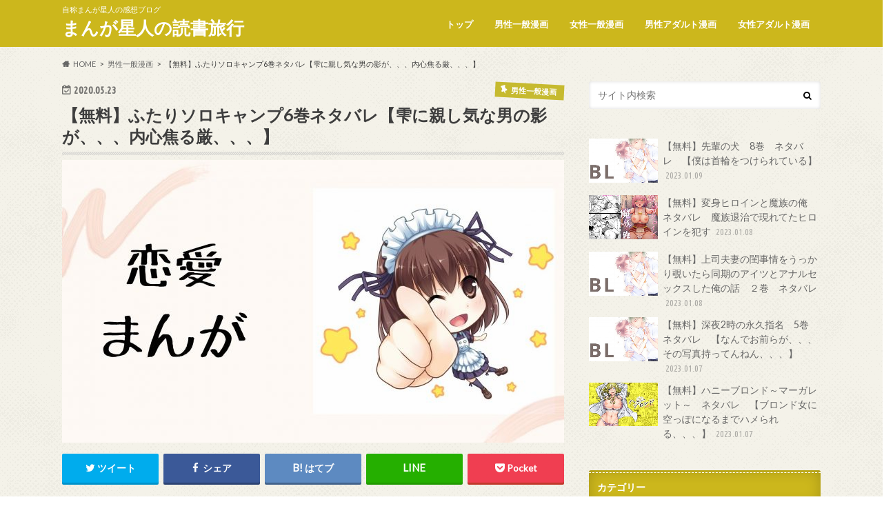

--- FILE ---
content_type: text/html; charset=UTF-8
request_url: https://manga-seijin.com/%E3%80%90%E7%84%A1%E6%96%99%E3%80%91%E3%81%B5%E3%81%9F%E3%82%8A%E3%82%BD%E3%83%AD%E3%82%AD%E3%83%A3%E3%83%B3%E3%83%976%E5%B7%BB%E3%83%8D%E3%82%BF%E3%83%90%E3%83%AC%E3%80%90%E9%9B%AB%E3%81%AB%E8%A6%AA/
body_size: 16738
content:
<!doctype html>
<html lang="ja">

<head>
<meta charset="utf-8">
<meta http-equiv="X-UA-Compatible" content="IE=edge">
<title>【無料】ふたりソロキャンプ6巻ネタバレ【雫に親し気な男の影が、、、内心焦る厳、、、】 | まんが星人の読書旅行</title>
<meta name="HandheldFriendly" content="True">
<meta name="MobileOptimized" content="320">
<meta name="viewport" content="width=device-width, initial-scale=1.0, minimum-scale=1.0, maximum-scale=1.0, user-scalable=no">


<link rel="pingback" href="https://manga-seijin.com/xmlrpc.php">

<!--[if IE]>
<![endif]-->

<!-- GAタグ -->
<script async src="https://www.googletagmanager.com/gtag/js?id=UA-156895288-1"></script>
<script>
  window.dataLayer = window.dataLayer || [];
  function gtag(){dataLayer.push(arguments);}
  gtag('js', new Date());

  gtag('config', 'UA-156895288-1');
</script>

<!-- Google tag (gtag.js) -->
<script async src="https://www.googletagmanager.com/gtag/js?id=G-ZW3Y1HP3HF"></script>
<script>
  window.dataLayer = window.dataLayer || [];
  function gtag(){dataLayer.push(arguments);}
  gtag('js', new Date());

  gtag('config', 'G-ZW3Y1HP3HF');
</script>
<meta name='robots' content='max-image-preview:large' />
	<style>img:is([sizes="auto" i], [sizes^="auto," i]) { contain-intrinsic-size: 3000px 1500px }</style>
	<link rel='dns-prefetch' href='//ajax.googleapis.com' />
<link rel='dns-prefetch' href='//fonts.googleapis.com' />
<link rel='dns-prefetch' href='//maxcdn.bootstrapcdn.com' />
<link rel="alternate" type="application/rss+xml" title="まんが星人の読書旅行 &raquo; フィード" href="https://manga-seijin.com/feed/" />
<link rel="alternate" type="application/rss+xml" title="まんが星人の読書旅行 &raquo; コメントフィード" href="https://manga-seijin.com/comments/feed/" />
<link rel="alternate" type="application/rss+xml" title="まんが星人の読書旅行 &raquo; 【無料】ふたりソロキャンプ6巻ネタバレ【雫に親し気な男の影が、、、内心焦る厳、、、】 のコメントのフィード" href="https://manga-seijin.com/%e3%80%90%e7%84%a1%e6%96%99%e3%80%91%e3%81%b5%e3%81%9f%e3%82%8a%e3%82%bd%e3%83%ad%e3%82%ad%e3%83%a3%e3%83%b3%e3%83%976%e5%b7%bb%e3%83%8d%e3%82%bf%e3%83%90%e3%83%ac%e3%80%90%e9%9b%ab%e3%81%ab%e8%a6%aa/feed/" />
<script type="text/javascript">
/* <![CDATA[ */
window._wpemojiSettings = {"baseUrl":"https:\/\/s.w.org\/images\/core\/emoji\/16.0.1\/72x72\/","ext":".png","svgUrl":"https:\/\/s.w.org\/images\/core\/emoji\/16.0.1\/svg\/","svgExt":".svg","source":{"concatemoji":"https:\/\/manga-seijin.com\/wp-includes\/js\/wp-emoji-release.min.js"}};
/*! This file is auto-generated */
!function(s,n){var o,i,e;function c(e){try{var t={supportTests:e,timestamp:(new Date).valueOf()};sessionStorage.setItem(o,JSON.stringify(t))}catch(e){}}function p(e,t,n){e.clearRect(0,0,e.canvas.width,e.canvas.height),e.fillText(t,0,0);var t=new Uint32Array(e.getImageData(0,0,e.canvas.width,e.canvas.height).data),a=(e.clearRect(0,0,e.canvas.width,e.canvas.height),e.fillText(n,0,0),new Uint32Array(e.getImageData(0,0,e.canvas.width,e.canvas.height).data));return t.every(function(e,t){return e===a[t]})}function u(e,t){e.clearRect(0,0,e.canvas.width,e.canvas.height),e.fillText(t,0,0);for(var n=e.getImageData(16,16,1,1),a=0;a<n.data.length;a++)if(0!==n.data[a])return!1;return!0}function f(e,t,n,a){switch(t){case"flag":return n(e,"\ud83c\udff3\ufe0f\u200d\u26a7\ufe0f","\ud83c\udff3\ufe0f\u200b\u26a7\ufe0f")?!1:!n(e,"\ud83c\udde8\ud83c\uddf6","\ud83c\udde8\u200b\ud83c\uddf6")&&!n(e,"\ud83c\udff4\udb40\udc67\udb40\udc62\udb40\udc65\udb40\udc6e\udb40\udc67\udb40\udc7f","\ud83c\udff4\u200b\udb40\udc67\u200b\udb40\udc62\u200b\udb40\udc65\u200b\udb40\udc6e\u200b\udb40\udc67\u200b\udb40\udc7f");case"emoji":return!a(e,"\ud83e\udedf")}return!1}function g(e,t,n,a){var r="undefined"!=typeof WorkerGlobalScope&&self instanceof WorkerGlobalScope?new OffscreenCanvas(300,150):s.createElement("canvas"),o=r.getContext("2d",{willReadFrequently:!0}),i=(o.textBaseline="top",o.font="600 32px Arial",{});return e.forEach(function(e){i[e]=t(o,e,n,a)}),i}function t(e){var t=s.createElement("script");t.src=e,t.defer=!0,s.head.appendChild(t)}"undefined"!=typeof Promise&&(o="wpEmojiSettingsSupports",i=["flag","emoji"],n.supports={everything:!0,everythingExceptFlag:!0},e=new Promise(function(e){s.addEventListener("DOMContentLoaded",e,{once:!0})}),new Promise(function(t){var n=function(){try{var e=JSON.parse(sessionStorage.getItem(o));if("object"==typeof e&&"number"==typeof e.timestamp&&(new Date).valueOf()<e.timestamp+604800&&"object"==typeof e.supportTests)return e.supportTests}catch(e){}return null}();if(!n){if("undefined"!=typeof Worker&&"undefined"!=typeof OffscreenCanvas&&"undefined"!=typeof URL&&URL.createObjectURL&&"undefined"!=typeof Blob)try{var e="postMessage("+g.toString()+"("+[JSON.stringify(i),f.toString(),p.toString(),u.toString()].join(",")+"));",a=new Blob([e],{type:"text/javascript"}),r=new Worker(URL.createObjectURL(a),{name:"wpTestEmojiSupports"});return void(r.onmessage=function(e){c(n=e.data),r.terminate(),t(n)})}catch(e){}c(n=g(i,f,p,u))}t(n)}).then(function(e){for(var t in e)n.supports[t]=e[t],n.supports.everything=n.supports.everything&&n.supports[t],"flag"!==t&&(n.supports.everythingExceptFlag=n.supports.everythingExceptFlag&&n.supports[t]);n.supports.everythingExceptFlag=n.supports.everythingExceptFlag&&!n.supports.flag,n.DOMReady=!1,n.readyCallback=function(){n.DOMReady=!0}}).then(function(){return e}).then(function(){var e;n.supports.everything||(n.readyCallback(),(e=n.source||{}).concatemoji?t(e.concatemoji):e.wpemoji&&e.twemoji&&(t(e.twemoji),t(e.wpemoji)))}))}((window,document),window._wpemojiSettings);
/* ]]> */
</script>
<style id='wp-emoji-styles-inline-css' type='text/css'>

	img.wp-smiley, img.emoji {
		display: inline !important;
		border: none !important;
		box-shadow: none !important;
		height: 1em !important;
		width: 1em !important;
		margin: 0 0.07em !important;
		vertical-align: -0.1em !important;
		background: none !important;
		padding: 0 !important;
	}
</style>
<link rel='stylesheet' id='wp-block-library-css' href='https://manga-seijin.com/wp-includes/css/dist/block-library/style.min.css' type='text/css' media='all' />
<style id='classic-theme-styles-inline-css' type='text/css'>
/*! This file is auto-generated */
.wp-block-button__link{color:#fff;background-color:#32373c;border-radius:9999px;box-shadow:none;text-decoration:none;padding:calc(.667em + 2px) calc(1.333em + 2px);font-size:1.125em}.wp-block-file__button{background:#32373c;color:#fff;text-decoration:none}
</style>
<style id='global-styles-inline-css' type='text/css'>
:root{--wp--preset--aspect-ratio--square: 1;--wp--preset--aspect-ratio--4-3: 4/3;--wp--preset--aspect-ratio--3-4: 3/4;--wp--preset--aspect-ratio--3-2: 3/2;--wp--preset--aspect-ratio--2-3: 2/3;--wp--preset--aspect-ratio--16-9: 16/9;--wp--preset--aspect-ratio--9-16: 9/16;--wp--preset--color--black: #000000;--wp--preset--color--cyan-bluish-gray: #abb8c3;--wp--preset--color--white: #ffffff;--wp--preset--color--pale-pink: #f78da7;--wp--preset--color--vivid-red: #cf2e2e;--wp--preset--color--luminous-vivid-orange: #ff6900;--wp--preset--color--luminous-vivid-amber: #fcb900;--wp--preset--color--light-green-cyan: #7bdcb5;--wp--preset--color--vivid-green-cyan: #00d084;--wp--preset--color--pale-cyan-blue: #8ed1fc;--wp--preset--color--vivid-cyan-blue: #0693e3;--wp--preset--color--vivid-purple: #9b51e0;--wp--preset--gradient--vivid-cyan-blue-to-vivid-purple: linear-gradient(135deg,rgba(6,147,227,1) 0%,rgb(155,81,224) 100%);--wp--preset--gradient--light-green-cyan-to-vivid-green-cyan: linear-gradient(135deg,rgb(122,220,180) 0%,rgb(0,208,130) 100%);--wp--preset--gradient--luminous-vivid-amber-to-luminous-vivid-orange: linear-gradient(135deg,rgba(252,185,0,1) 0%,rgba(255,105,0,1) 100%);--wp--preset--gradient--luminous-vivid-orange-to-vivid-red: linear-gradient(135deg,rgba(255,105,0,1) 0%,rgb(207,46,46) 100%);--wp--preset--gradient--very-light-gray-to-cyan-bluish-gray: linear-gradient(135deg,rgb(238,238,238) 0%,rgb(169,184,195) 100%);--wp--preset--gradient--cool-to-warm-spectrum: linear-gradient(135deg,rgb(74,234,220) 0%,rgb(151,120,209) 20%,rgb(207,42,186) 40%,rgb(238,44,130) 60%,rgb(251,105,98) 80%,rgb(254,248,76) 100%);--wp--preset--gradient--blush-light-purple: linear-gradient(135deg,rgb(255,206,236) 0%,rgb(152,150,240) 100%);--wp--preset--gradient--blush-bordeaux: linear-gradient(135deg,rgb(254,205,165) 0%,rgb(254,45,45) 50%,rgb(107,0,62) 100%);--wp--preset--gradient--luminous-dusk: linear-gradient(135deg,rgb(255,203,112) 0%,rgb(199,81,192) 50%,rgb(65,88,208) 100%);--wp--preset--gradient--pale-ocean: linear-gradient(135deg,rgb(255,245,203) 0%,rgb(182,227,212) 50%,rgb(51,167,181) 100%);--wp--preset--gradient--electric-grass: linear-gradient(135deg,rgb(202,248,128) 0%,rgb(113,206,126) 100%);--wp--preset--gradient--midnight: linear-gradient(135deg,rgb(2,3,129) 0%,rgb(40,116,252) 100%);--wp--preset--font-size--small: 13px;--wp--preset--font-size--medium: 20px;--wp--preset--font-size--large: 36px;--wp--preset--font-size--x-large: 42px;--wp--preset--spacing--20: 0.44rem;--wp--preset--spacing--30: 0.67rem;--wp--preset--spacing--40: 1rem;--wp--preset--spacing--50: 1.5rem;--wp--preset--spacing--60: 2.25rem;--wp--preset--spacing--70: 3.38rem;--wp--preset--spacing--80: 5.06rem;--wp--preset--shadow--natural: 6px 6px 9px rgba(0, 0, 0, 0.2);--wp--preset--shadow--deep: 12px 12px 50px rgba(0, 0, 0, 0.4);--wp--preset--shadow--sharp: 6px 6px 0px rgba(0, 0, 0, 0.2);--wp--preset--shadow--outlined: 6px 6px 0px -3px rgba(255, 255, 255, 1), 6px 6px rgba(0, 0, 0, 1);--wp--preset--shadow--crisp: 6px 6px 0px rgba(0, 0, 0, 1);}:where(.is-layout-flex){gap: 0.5em;}:where(.is-layout-grid){gap: 0.5em;}body .is-layout-flex{display: flex;}.is-layout-flex{flex-wrap: wrap;align-items: center;}.is-layout-flex > :is(*, div){margin: 0;}body .is-layout-grid{display: grid;}.is-layout-grid > :is(*, div){margin: 0;}:where(.wp-block-columns.is-layout-flex){gap: 2em;}:where(.wp-block-columns.is-layout-grid){gap: 2em;}:where(.wp-block-post-template.is-layout-flex){gap: 1.25em;}:where(.wp-block-post-template.is-layout-grid){gap: 1.25em;}.has-black-color{color: var(--wp--preset--color--black) !important;}.has-cyan-bluish-gray-color{color: var(--wp--preset--color--cyan-bluish-gray) !important;}.has-white-color{color: var(--wp--preset--color--white) !important;}.has-pale-pink-color{color: var(--wp--preset--color--pale-pink) !important;}.has-vivid-red-color{color: var(--wp--preset--color--vivid-red) !important;}.has-luminous-vivid-orange-color{color: var(--wp--preset--color--luminous-vivid-orange) !important;}.has-luminous-vivid-amber-color{color: var(--wp--preset--color--luminous-vivid-amber) !important;}.has-light-green-cyan-color{color: var(--wp--preset--color--light-green-cyan) !important;}.has-vivid-green-cyan-color{color: var(--wp--preset--color--vivid-green-cyan) !important;}.has-pale-cyan-blue-color{color: var(--wp--preset--color--pale-cyan-blue) !important;}.has-vivid-cyan-blue-color{color: var(--wp--preset--color--vivid-cyan-blue) !important;}.has-vivid-purple-color{color: var(--wp--preset--color--vivid-purple) !important;}.has-black-background-color{background-color: var(--wp--preset--color--black) !important;}.has-cyan-bluish-gray-background-color{background-color: var(--wp--preset--color--cyan-bluish-gray) !important;}.has-white-background-color{background-color: var(--wp--preset--color--white) !important;}.has-pale-pink-background-color{background-color: var(--wp--preset--color--pale-pink) !important;}.has-vivid-red-background-color{background-color: var(--wp--preset--color--vivid-red) !important;}.has-luminous-vivid-orange-background-color{background-color: var(--wp--preset--color--luminous-vivid-orange) !important;}.has-luminous-vivid-amber-background-color{background-color: var(--wp--preset--color--luminous-vivid-amber) !important;}.has-light-green-cyan-background-color{background-color: var(--wp--preset--color--light-green-cyan) !important;}.has-vivid-green-cyan-background-color{background-color: var(--wp--preset--color--vivid-green-cyan) !important;}.has-pale-cyan-blue-background-color{background-color: var(--wp--preset--color--pale-cyan-blue) !important;}.has-vivid-cyan-blue-background-color{background-color: var(--wp--preset--color--vivid-cyan-blue) !important;}.has-vivid-purple-background-color{background-color: var(--wp--preset--color--vivid-purple) !important;}.has-black-border-color{border-color: var(--wp--preset--color--black) !important;}.has-cyan-bluish-gray-border-color{border-color: var(--wp--preset--color--cyan-bluish-gray) !important;}.has-white-border-color{border-color: var(--wp--preset--color--white) !important;}.has-pale-pink-border-color{border-color: var(--wp--preset--color--pale-pink) !important;}.has-vivid-red-border-color{border-color: var(--wp--preset--color--vivid-red) !important;}.has-luminous-vivid-orange-border-color{border-color: var(--wp--preset--color--luminous-vivid-orange) !important;}.has-luminous-vivid-amber-border-color{border-color: var(--wp--preset--color--luminous-vivid-amber) !important;}.has-light-green-cyan-border-color{border-color: var(--wp--preset--color--light-green-cyan) !important;}.has-vivid-green-cyan-border-color{border-color: var(--wp--preset--color--vivid-green-cyan) !important;}.has-pale-cyan-blue-border-color{border-color: var(--wp--preset--color--pale-cyan-blue) !important;}.has-vivid-cyan-blue-border-color{border-color: var(--wp--preset--color--vivid-cyan-blue) !important;}.has-vivid-purple-border-color{border-color: var(--wp--preset--color--vivid-purple) !important;}.has-vivid-cyan-blue-to-vivid-purple-gradient-background{background: var(--wp--preset--gradient--vivid-cyan-blue-to-vivid-purple) !important;}.has-light-green-cyan-to-vivid-green-cyan-gradient-background{background: var(--wp--preset--gradient--light-green-cyan-to-vivid-green-cyan) !important;}.has-luminous-vivid-amber-to-luminous-vivid-orange-gradient-background{background: var(--wp--preset--gradient--luminous-vivid-amber-to-luminous-vivid-orange) !important;}.has-luminous-vivid-orange-to-vivid-red-gradient-background{background: var(--wp--preset--gradient--luminous-vivid-orange-to-vivid-red) !important;}.has-very-light-gray-to-cyan-bluish-gray-gradient-background{background: var(--wp--preset--gradient--very-light-gray-to-cyan-bluish-gray) !important;}.has-cool-to-warm-spectrum-gradient-background{background: var(--wp--preset--gradient--cool-to-warm-spectrum) !important;}.has-blush-light-purple-gradient-background{background: var(--wp--preset--gradient--blush-light-purple) !important;}.has-blush-bordeaux-gradient-background{background: var(--wp--preset--gradient--blush-bordeaux) !important;}.has-luminous-dusk-gradient-background{background: var(--wp--preset--gradient--luminous-dusk) !important;}.has-pale-ocean-gradient-background{background: var(--wp--preset--gradient--pale-ocean) !important;}.has-electric-grass-gradient-background{background: var(--wp--preset--gradient--electric-grass) !important;}.has-midnight-gradient-background{background: var(--wp--preset--gradient--midnight) !important;}.has-small-font-size{font-size: var(--wp--preset--font-size--small) !important;}.has-medium-font-size{font-size: var(--wp--preset--font-size--medium) !important;}.has-large-font-size{font-size: var(--wp--preset--font-size--large) !important;}.has-x-large-font-size{font-size: var(--wp--preset--font-size--x-large) !important;}
:where(.wp-block-post-template.is-layout-flex){gap: 1.25em;}:where(.wp-block-post-template.is-layout-grid){gap: 1.25em;}
:where(.wp-block-columns.is-layout-flex){gap: 2em;}:where(.wp-block-columns.is-layout-grid){gap: 2em;}
:root :where(.wp-block-pullquote){font-size: 1.5em;line-height: 1.6;}
</style>
<link rel='stylesheet' id='toc-screen-css' href='https://manga-seijin.com/wp-content/plugins/table-of-contents-plus/screen.min.css' type='text/css' media='all' />
<link rel='stylesheet' id='style-css' href='https://manga-seijin.com/wp-content/themes/hummingbird/style.css' type='text/css' media='all' />
<link rel='stylesheet' id='animate-css' href='https://manga-seijin.com/wp-content/themes/hummingbird/library/css/animate.min.css' type='text/css' media='all' />
<link rel='stylesheet' id='shortcode-css' href='https://manga-seijin.com/wp-content/themes/hummingbird/library/css/shortcode.css' type='text/css' media='all' />
<link rel='stylesheet' id='gf_Ubuntu-css' href='//fonts.googleapis.com/css?family=Ubuntu+Condensed' type='text/css' media='all' />
<link rel='stylesheet' id='gf_Lato-css' href='//fonts.googleapis.com/css?family=Lato' type='text/css' media='all' />
<link rel='stylesheet' id='fontawesome-css' href='//maxcdn.bootstrapcdn.com/font-awesome/4.6.0/css/font-awesome.min.css' type='text/css' media='all' />
<script type="text/javascript" src="//ajax.googleapis.com/ajax/libs/jquery/1.12.4/jquery.min.js" id="jquery-js"></script>
<link rel="https://api.w.org/" href="https://manga-seijin.com/wp-json/" /><link rel="alternate" title="JSON" type="application/json" href="https://manga-seijin.com/wp-json/wp/v2/posts/845" /><link rel="canonical" href="https://manga-seijin.com/%e3%80%90%e7%84%a1%e6%96%99%e3%80%91%e3%81%b5%e3%81%9f%e3%82%8a%e3%82%bd%e3%83%ad%e3%82%ad%e3%83%a3%e3%83%b3%e3%83%976%e5%b7%bb%e3%83%8d%e3%82%bf%e3%83%90%e3%83%ac%e3%80%90%e9%9b%ab%e3%81%ab%e8%a6%aa/" />
<link rel='shortlink' href='https://manga-seijin.com/?p=845' />
<link rel="alternate" title="oEmbed (JSON)" type="application/json+oembed" href="https://manga-seijin.com/wp-json/oembed/1.0/embed?url=https%3A%2F%2Fmanga-seijin.com%2F%25e3%2580%2590%25e7%2584%25a1%25e6%2596%2599%25e3%2580%2591%25e3%2581%25b5%25e3%2581%259f%25e3%2582%258a%25e3%2582%25bd%25e3%2583%25ad%25e3%2582%25ad%25e3%2583%25a3%25e3%2583%25b3%25e3%2583%25976%25e5%25b7%25bb%25e3%2583%258d%25e3%2582%25bf%25e3%2583%2590%25e3%2583%25ac%25e3%2580%2590%25e9%259b%25ab%25e3%2581%25ab%25e8%25a6%25aa%2F" />
<link rel="alternate" title="oEmbed (XML)" type="text/xml+oembed" href="https://manga-seijin.com/wp-json/oembed/1.0/embed?url=https%3A%2F%2Fmanga-seijin.com%2F%25e3%2580%2590%25e7%2584%25a1%25e6%2596%2599%25e3%2580%2591%25e3%2581%25b5%25e3%2581%259f%25e3%2582%258a%25e3%2582%25bd%25e3%2583%25ad%25e3%2582%25ad%25e3%2583%25a3%25e3%2583%25b3%25e3%2583%25976%25e5%25b7%25bb%25e3%2583%258d%25e3%2582%25bf%25e3%2583%2590%25e3%2583%25ac%25e3%2580%2590%25e9%259b%25ab%25e3%2581%25ab%25e8%25a6%25aa%2F&#038;format=xml" />
<style type="text/css">
body{color: #3e3e3e;}
a{color: #1e73be;}
a:hover{color: #E69B9B;}
#main article footer .post-categories li a,#main article footer .tags a{  background: #1e73be;  border:1px solid #1e73be;}
#main article footer .tags a{color:#1e73be; background: none;}
#main article footer .post-categories li a:hover,#main article footer .tags a:hover{ background:#E69B9B;  border-color:#E69B9B;}
input[type="text"],input[type="password"],input[type="datetime"],input[type="datetime-local"],input[type="date"],input[type="month"],input[type="time"],input[type="week"],input[type="number"],input[type="email"],input[type="url"],input[type="search"],input[type="tel"],input[type="color"],select,textarea,.field { background-color: #FFFFFF;}
/*ヘッダー*/
.header{background: #ccb71c; color: #ffffff;}
#logo a,.nav li a,.nav_btn{color: #ffffff;}
#logo a:hover,.nav li a:hover{color:#FFFF00;}
@media only screen and (min-width: 768px) {
.nav ul {background: #0E0E0E;}
.nav li ul.sub-menu li a{color: #BAB4B0;}
}
/*メインエリア*/
.widgettitle {background: #ccb71c; color:  #ffffff;}
.widget li a:after{color: #ccb71c!important;}
/* 投稿ページ */
.entry-content h2{background: #ccb71c;}
.entry-content h3{border-color: #ccb71c;}
.entry-content ul li:before{ background: #ccb71c;}
.entry-content ol li:before{ background: #ccb71c;}
/* カテゴリーラベル */
.post-list-card .post-list .eyecatch .cat-name,.top-post-list .post-list .eyecatch .cat-name,.byline .cat-name,.single .authorbox .author-newpost li .cat-name,.related-box li .cat-name,#top_carousel .cat-name{background: #c6ba2f; color:  #ffffff;}
/* CTA */
.cta-inner{ background: #0E0E0E;}
/* ボタンの色 */
.btn-wrap a{background: #1e73be;border: 1px solid #1e73be;}
.btn-wrap a:hover{background: #E69B9B;}
.btn-wrap.simple a{border:1px solid #1e73be;color:#1e73be;}
.btn-wrap.simple a:hover{background:#1e73be;}
.readmore a{border:1px solid #1e73be;color:#1e73be;}
.readmore a:hover{background:#1e73be;color:#fff;}
/* サイドバー */
.widget a{text-decoration:none; color:#666666;}
.widget a:hover{color:#999999;}
/*フッター*/
#footer-top{background-color: #0E0E0E; color: #CACACA;}
.footer a,#footer-top a{color: #BAB4B0;}
#footer-top .widgettitle{color: #CACACA;}
.footer {background-color: #0E0E0E;color: #CACACA;}
.footer-links li:before{ color: #ccb71c;}
/* ページネーション */
.pagination a, .pagination span,.page-links a{border-color: #1e73be; color: #1e73be;}
.pagination .current,.pagination .current:hover,.page-links ul > li > span{background-color: #1e73be; border-color: #1e73be;}
.pagination a:hover, .pagination a:focus,.page-links a:hover, .page-links a:focus{background-color: #1e73be; color: #fff;}
/* OTHER */
ul.wpp-list li a:before{background: #ccb71c;color: #ffffff;}
.blue-btn, .comment-reply-link, #submit { background-color: #1e73be; }
.blue-btn:hover, .comment-reply-link:hover, #submit:hover, .blue-btn:focus, .comment-reply-link:focus, #submit:focus {background-color: #E69B9B; }
</style>
<style type="text/css" id="custom-background-css">
body.custom-background { background-image: url("https://manga-seijin.com/wp-content/themes/hummingbird/library/images/body_bg01.png"); background-position: left top; background-size: auto; background-repeat: repeat; background-attachment: scroll; }
</style>
			<style type="text/css" id="wp-custom-css">
			a.button{
   display:block;
   padding:20px;
   margin:0 auto;
   color:#337ab7;/* 文字色 */
   text-align:center;
   font-size:20px;
   font-weight: bold;
   border-radius: 0px;   
   text-decoration: none;
   width: 100%;
   border: 3px solid #337ab7;/*枠*/
}
/* マウスオーバー時 */
a.button:hover{
   color:#ffffff!important;
   background: #337ab7;/* 反転背景色 */
}		</style>
		</head>

<body class="wp-singular post-template-default single single-post postid-845 single-format-standard custom-background wp-theme-hummingbird">

<div id="container" class=" ">

<header class="header" role="banner">
<div id="inner-header" class="wrap cf">
<p class="site_description">自称まんが星人の感想ブログ</p><div id="logo" class="gf">
				<p class="h1 text"><a href="https://manga-seijin.com" rel="nofollow">まんが星人の読書旅行</a></p>
	</div>

<nav id="g_nav" role="navigation">

<ul id="menu-%e3%83%a1%e3%83%8b%e3%83%a5%e3%83%bc" class="nav top-nav cf"><li id="menu-item-218" class="menu-item menu-item-type-custom menu-item-object-custom menu-item-home menu-item-218"><a href="https://manga-seijin.com/">トップ<span class="gf"></span></a></li>
<li id="menu-item-165" class="menu-item menu-item-type-taxonomy menu-item-object-category current-post-ancestor current-menu-parent current-post-parent menu-item-has-children menu-item-165"><a href="https://manga-seijin.com/category/%e7%94%b7%e6%80%a7%e4%b8%80%e8%88%ac/">男性一般漫画<span class="gf"></span></a>
<ul class="sub-menu">
	<li id="menu-item-354" class="menu-item menu-item-type-taxonomy menu-item-object-category menu-item-354"><a href="https://manga-seijin.com/category/%e7%94%b7%e6%80%a7%e4%b8%80%e8%88%ac/%e3%83%90%e3%83%88%e3%83%ab/">バトル<span class="gf"></span></a></li>
	<li id="menu-item-353" class="menu-item menu-item-type-taxonomy menu-item-object-category menu-item-353"><a href="https://manga-seijin.com/category/%e7%94%b7%e6%80%a7%e4%b8%80%e8%88%ac/%e3%82%a8%e3%83%ad/">エロ<span class="gf"></span></a></li>
	<li id="menu-item-351" class="menu-item menu-item-type-taxonomy menu-item-object-category menu-item-351"><a href="https://manga-seijin.com/category/%e7%94%b7%e6%80%a7%e4%b8%80%e8%88%ac/%e3%82%b0%e3%83%ad/">グロ<span class="gf"></span></a></li>
	<li id="menu-item-352" class="menu-item menu-item-type-taxonomy menu-item-object-category menu-item-352"><a href="https://manga-seijin.com/category/%e7%94%b7%e6%80%a7%e4%b8%80%e8%88%ac/%e3%82%b5%e3%82%b9%e3%83%9a%e3%83%b3%e3%82%b9/">サスペンス<span class="gf"></span></a></li>
	<li id="menu-item-360" class="menu-item menu-item-type-taxonomy menu-item-object-category menu-item-360"><a href="https://manga-seijin.com/category/%e7%94%b7%e6%80%a7%e4%b8%80%e8%88%ac/%e3%83%9b%e3%83%a9%e3%83%bc/">ホラー<span class="gf"></span></a></li>
</ul>
</li>
<li id="menu-item-250" class="menu-item menu-item-type-taxonomy menu-item-object-category menu-item-has-children menu-item-250"><a href="https://manga-seijin.com/category/%e5%a5%b3%e6%80%a7%e4%b8%80%e8%88%ac%e6%bc%ab%e7%94%bb/">女性一般漫画<span class="gf"></span></a>
<ul class="sub-menu">
	<li id="menu-item-348" class="menu-item menu-item-type-taxonomy menu-item-object-category menu-item-348"><a href="https://manga-seijin.com/category/%e5%a5%b3%e6%80%a7%e4%b8%80%e8%88%ac%e6%bc%ab%e7%94%bb/%e6%81%8b%e6%84%9b/">恋愛<span class="gf"></span></a></li>
	<li id="menu-item-543" class="menu-item menu-item-type-taxonomy menu-item-object-category menu-item-543"><a href="https://manga-seijin.com/category/%e5%a5%b3%e6%80%a7%e4%b8%80%e8%88%ac%e6%bc%ab%e7%94%bb/%e3%82%b5%e3%82%b9%e3%83%9a%e3%83%b3%e3%82%b9-%e5%a5%b3%e6%80%a7%e4%b8%80%e8%88%ac%e6%bc%ab%e7%94%bb/">サスペンス<span class="gf"></span></a></li>
	<li id="menu-item-350" class="menu-item menu-item-type-taxonomy menu-item-object-category menu-item-350"><a href="https://manga-seijin.com/category/%e5%a5%b3%e6%80%a7%e4%b8%80%e8%88%ac%e6%bc%ab%e7%94%bb/%e3%82%a8%e3%83%ad-%e5%a5%b3%e6%80%a7%e4%b8%80%e8%88%ac%e6%bc%ab%e7%94%bb/">エロ<span class="gf"></span></a></li>
	<li id="menu-item-357" class="menu-item menu-item-type-taxonomy menu-item-object-category menu-item-357"><a href="https://manga-seijin.com/category/%e5%a5%b3%e6%80%a7%e4%b8%80%e8%88%ac%e6%bc%ab%e7%94%bb/%e5%a6%8a%e5%a8%a0/">妊娠<span class="gf"></span></a></li>
	<li id="menu-item-349" class="menu-item menu-item-type-taxonomy menu-item-object-category menu-item-349"><a href="https://manga-seijin.com/category/%e5%a5%b3%e6%80%a7%e4%b8%80%e8%88%ac%e6%bc%ab%e7%94%bb/%e4%b8%8d%e5%80%ab%e3%80%81%e8%99%90%e5%be%85/">不倫、虐待、怖い、セックスレス<span class="gf"></span></a></li>
	<li id="menu-item-825" class="menu-item menu-item-type-taxonomy menu-item-object-category menu-item-825"><a href="https://manga-seijin.com/category/%e5%a5%b3%e6%80%a7%e4%b8%80%e8%88%ac%e6%bc%ab%e7%94%bb/%e3%83%92%e3%83%a5%e3%83%bc%e3%83%9e%e3%83%b3%e3%83%89%e3%83%a9%e3%83%9e/">ヒューマンドラマ<span class="gf"></span></a></li>
	<li id="menu-item-359" class="menu-item menu-item-type-taxonomy menu-item-object-category menu-item-359"><a href="https://manga-seijin.com/category/%e5%a5%b3%e6%80%a7%e4%b8%80%e8%88%ac%e6%bc%ab%e7%94%bb/%e9%a2%a8%e4%bf%97/">風俗<span class="gf"></span></a></li>
</ul>
</li>
<li id="menu-item-347" class="menu-item menu-item-type-taxonomy menu-item-object-category menu-item-347"><a href="https://manga-seijin.com/category/%e7%94%b7%e6%80%a7%e3%82%a2%e3%83%80%e3%83%ab%e3%83%88%e6%bc%ab%e7%94%bb/">男性アダルト漫画<span class="gf"></span></a></li>
<li id="menu-item-260" class="menu-item menu-item-type-taxonomy menu-item-object-category menu-item-has-children menu-item-260"><a href="https://manga-seijin.com/category/%e5%a5%b3%e6%80%a7%e3%82%a2%e3%83%80%e3%83%ab%e3%83%88%e6%bc%ab%e7%94%bb/">女性アダルト漫画<span class="gf"></span></a>
<ul class="sub-menu">
	<li id="menu-item-355" class="menu-item menu-item-type-taxonomy menu-item-object-category menu-item-355"><a href="https://manga-seijin.com/category/%e5%a5%b3%e6%80%a7%e3%82%a2%e3%83%80%e3%83%ab%e3%83%88%e6%bc%ab%e7%94%bb/bl/">BL<span class="gf"></span></a></li>
	<li id="menu-item-356" class="menu-item menu-item-type-taxonomy menu-item-object-category menu-item-356"><a href="https://manga-seijin.com/category/%e5%a5%b3%e6%80%a7%e3%82%a2%e3%83%80%e3%83%ab%e3%83%88%e6%bc%ab%e7%94%bb/tl/">TL<span class="gf"></span></a></li>
</ul>
</li>
</ul></nav>
<button id="drawerBtn" class="nav_btn"></button>
<script type="text/javascript">
jQuery(function( $ ){
var menu = $('#g_nav'),
    menuBtn = $('#drawerBtn'),
    body = $(document.body),     
    menuWidth = menu.outerWidth();                
     
    menuBtn.on('click', function(){
    body.toggleClass('open');
        if(body.hasClass('open')){
            body.animate({'left' : menuWidth }, 300);            
            menu.animate({'left' : 0 }, 300);                    
        } else {
            menu.animate({'left' : -menuWidth }, 300);
            body.animate({'left' : 0 }, 300);            
        }             
    });
});    
</script>

</div>
</header>
<div id="breadcrumb" class="breadcrumb inner wrap cf"><ul itemscope itemtype="http://schema.org/BreadcrumbList"><li itemprop="itemListElement" itemscope itemtype="http://schema.org/ListItem" class="bc_homelink"><a itemprop="item" href="https://manga-seijin.com/"><span itemprop="name">HOME</span></a><meta itemprop="position" content="1" /></li><li itemprop="itemListElement" itemscope itemtype="http://schema.org/ListItem"><a itemprop="item" href="https://manga-seijin.com/category/%e7%94%b7%e6%80%a7%e4%b8%80%e8%88%ac/"><span itemprop="name">男性一般漫画</span></a><meta itemprop="position" content="2" /></li><li itemprop="itemListElement" itemscope itemtype="http://schema.org/ListItem" class="bc_posttitle"><span itemprop="name">【無料】ふたりソロキャンプ6巻ネタバレ【雫に親し気な男の影が、、、内心焦る厳、、、】</span><meta itemprop="position" content="3" /></li></ul></div>
<div id="content">
<div id="inner-content" class="wrap cf">

<main id="main" class="m-all t-all d-5of7 cf" role="main">
<article id="post-845" class="cf post-845 post type-post status-publish format-standard has-post-thumbnail hentry category-1" role="article">
<header class="article-header entry-header animated fadeInDown">
<p class="byline entry-meta vcard cf">
<time class="date gf entry-date updated"  datetime="2020-05-23">2020.05.23</time>

<span class="cat-name cat-id-1">男性一般漫画</span><span class="writer" style="display: none;"><span class="name author"><span class="fn">管理人</span></span></span>
</p>
<h1 class="entry-title single-title" itemprop="headline" rel="bookmark">【無料】ふたりソロキャンプ6巻ネタバレ【雫に親し気な男の影が、、、内心焦る厳、、、】</h1>
<figure class="eyecatch animated fadeInUp">
<img width="728" height="410" src="https://manga-seijin.com/wp-content/uploads/2020/01/恋愛-まんが--728x410.jpg" class="attachment-single-thum size-single-thum wp-post-image" alt="" decoding="async" fetchpriority="high" srcset="https://manga-seijin.com/wp-content/uploads/2020/01/恋愛-まんが--728x410.jpg 728w, https://manga-seijin.com/wp-content/uploads/2020/01/恋愛-まんが--300x169.jpg 300w, https://manga-seijin.com/wp-content/uploads/2020/01/恋愛-まんが--1024x576.jpg 1024w, https://manga-seijin.com/wp-content/uploads/2020/01/恋愛-まんが--768x432.jpg 768w, https://manga-seijin.com/wp-content/uploads/2020/01/恋愛-まんが--1536x864.jpg 1536w, https://manga-seijin.com/wp-content/uploads/2020/01/恋愛-まんが-.jpg 1920w" sizes="(max-width: 728px) 100vw, 728px" /></figure>
<div class="share short">
<div class="sns">
<ul class="cf">

<li class="twitter"> 
<a target="blank" href="//twitter.com/intent/tweet?url=https%3A%2F%2Fmanga-seijin.com%2F%25e3%2580%2590%25e7%2584%25a1%25e6%2596%2599%25e3%2580%2591%25e3%2581%25b5%25e3%2581%259f%25e3%2582%258a%25e3%2582%25bd%25e3%2583%25ad%25e3%2582%25ad%25e3%2583%25a3%25e3%2583%25b3%25e3%2583%25976%25e5%25b7%25bb%25e3%2583%258d%25e3%2582%25bf%25e3%2583%2590%25e3%2583%25ac%25e3%2580%2590%25e9%259b%25ab%25e3%2581%25ab%25e8%25a6%25aa%2F&text=%E3%80%90%E7%84%A1%E6%96%99%E3%80%91%E3%81%B5%E3%81%9F%E3%82%8A%E3%82%BD%E3%83%AD%E3%82%AD%E3%83%A3%E3%83%B3%E3%83%976%E5%B7%BB%E3%83%8D%E3%82%BF%E3%83%90%E3%83%AC%E3%80%90%E9%9B%AB%E3%81%AB%E8%A6%AA%E3%81%97%E6%B0%97%E3%81%AA%E7%94%B7%E3%81%AE%E5%BD%B1%E3%81%8C%E3%80%81%E3%80%81%E3%80%81%E5%86%85%E5%BF%83%E7%84%A6%E3%82%8B%E5%8E%B3%E3%80%81%E3%80%81%E3%80%81%E3%80%91&tw_p=tweetbutton" onclick="window.open(this.href, 'tweetwindow', 'width=550, height=450,personalbar=0,toolbar=0,scrollbars=1,resizable=1'); return false;"><i class="fa fa-twitter"></i><span class="text">ツイート</span><span class="count"></span></a>
</li>

<li class="facebook">
<a href="//www.facebook.com/sharer.php?src=bm&u=https%3A%2F%2Fmanga-seijin.com%2F%25e3%2580%2590%25e7%2584%25a1%25e6%2596%2599%25e3%2580%2591%25e3%2581%25b5%25e3%2581%259f%25e3%2582%258a%25e3%2582%25bd%25e3%2583%25ad%25e3%2582%25ad%25e3%2583%25a3%25e3%2583%25b3%25e3%2583%25976%25e5%25b7%25bb%25e3%2583%258d%25e3%2582%25bf%25e3%2583%2590%25e3%2583%25ac%25e3%2580%2590%25e9%259b%25ab%25e3%2581%25ab%25e8%25a6%25aa%2F&t=%E3%80%90%E7%84%A1%E6%96%99%E3%80%91%E3%81%B5%E3%81%9F%E3%82%8A%E3%82%BD%E3%83%AD%E3%82%AD%E3%83%A3%E3%83%B3%E3%83%976%E5%B7%BB%E3%83%8D%E3%82%BF%E3%83%90%E3%83%AC%E3%80%90%E9%9B%AB%E3%81%AB%E8%A6%AA%E3%81%97%E6%B0%97%E3%81%AA%E7%94%B7%E3%81%AE%E5%BD%B1%E3%81%8C%E3%80%81%E3%80%81%E3%80%81%E5%86%85%E5%BF%83%E7%84%A6%E3%82%8B%E5%8E%B3%E3%80%81%E3%80%81%E3%80%81%E3%80%91" onclick="javascript:window.open(this.href, '', 'menubar=no,toolbar=no,resizable=yes,scrollbars=yes,height=300,width=600');return false;"><i class="fa fa-facebook"></i>
<span class="text">シェア</span><span class="count"></span></a>
</li>


<li class="hatebu">       
<a href="//b.hatena.ne.jp/add?mode=confirm&url=https://manga-seijin.com/%e3%80%90%e7%84%a1%e6%96%99%e3%80%91%e3%81%b5%e3%81%9f%e3%82%8a%e3%82%bd%e3%83%ad%e3%82%ad%e3%83%a3%e3%83%b3%e3%83%976%e5%b7%bb%e3%83%8d%e3%82%bf%e3%83%90%e3%83%ac%e3%80%90%e9%9b%ab%e3%81%ab%e8%a6%aa/&title=%E3%80%90%E7%84%A1%E6%96%99%E3%80%91%E3%81%B5%E3%81%9F%E3%82%8A%E3%82%BD%E3%83%AD%E3%82%AD%E3%83%A3%E3%83%B3%E3%83%976%E5%B7%BB%E3%83%8D%E3%82%BF%E3%83%90%E3%83%AC%E3%80%90%E9%9B%AB%E3%81%AB%E8%A6%AA%E3%81%97%E6%B0%97%E3%81%AA%E7%94%B7%E3%81%AE%E5%BD%B1%E3%81%8C%E3%80%81%E3%80%81%E3%80%81%E5%86%85%E5%BF%83%E7%84%A6%E3%82%8B%E5%8E%B3%E3%80%81%E3%80%81%E3%80%81%E3%80%91" onclick="window.open(this.href, 'HBwindow', 'width=600, height=400, menubar=no, toolbar=no, scrollbars=yes'); return false;" target="_blank"><span class="text">はてブ</span><span class="count"></span></a>
</li>

<li class="line">
<a href="//line.me/R/msg/text/?%E3%80%90%E7%84%A1%E6%96%99%E3%80%91%E3%81%B5%E3%81%9F%E3%82%8A%E3%82%BD%E3%83%AD%E3%82%AD%E3%83%A3%E3%83%B3%E3%83%976%E5%B7%BB%E3%83%8D%E3%82%BF%E3%83%90%E3%83%AC%E3%80%90%E9%9B%AB%E3%81%AB%E8%A6%AA%E3%81%97%E6%B0%97%E3%81%AA%E7%94%B7%E3%81%AE%E5%BD%B1%E3%81%8C%E3%80%81%E3%80%81%E3%80%81%E5%86%85%E5%BF%83%E7%84%A6%E3%82%8B%E5%8E%B3%E3%80%81%E3%80%81%E3%80%81%E3%80%91%0Ahttps%3A%2F%2Fmanga-seijin.com%2F%25e3%2580%2590%25e7%2584%25a1%25e6%2596%2599%25e3%2580%2591%25e3%2581%25b5%25e3%2581%259f%25e3%2582%258a%25e3%2582%25bd%25e3%2583%25ad%25e3%2582%25ad%25e3%2583%25a3%25e3%2583%25b3%25e3%2583%25976%25e5%25b7%25bb%25e3%2583%258d%25e3%2582%25bf%25e3%2583%2590%25e3%2583%25ac%25e3%2580%2590%25e9%259b%25ab%25e3%2581%25ab%25e8%25a6%25aa%2F" target="_blank"><span class="text">送る</span></a>
</li>


<li class="pocket">
<a href="//getpocket.com/edit?url=https://manga-seijin.com/%e3%80%90%e7%84%a1%e6%96%99%e3%80%91%e3%81%b5%e3%81%9f%e3%82%8a%e3%82%bd%e3%83%ad%e3%82%ad%e3%83%a3%e3%83%b3%e3%83%976%e5%b7%bb%e3%83%8d%e3%82%bf%e3%83%90%e3%83%ac%e3%80%90%e9%9b%ab%e3%81%ab%e8%a6%aa/&title=【無料】ふたりソロキャンプ6巻ネタバレ【雫に親し気な男の影が、、、内心焦る厳、、、】" onclick="window.open(this.href, 'FBwindow', 'width=550, height=350, menubar=no, toolbar=no, scrollbars=yes'); return false;"><i class="fa fa-get-pocket"></i><span class="text">Pocket</span><span class="count"></span></a></li>
</ul>
</div> 
</div></header>

<section class="entry-content cf">



<p>こんにちは。</p>
<p>&nbsp;</p>
<p>まんが星人です。</p>
<p>&nbsp;</p>
<p>今回は「ふたりソロキャンプ」6巻のネタバレと感想、無料お試し読みの情報をお伝えしようとします。</p>
<p>&nbsp;</p>
<table style="border-collapse: collapse; width: 100%;">
<tbody>
<tr>
<td style="width: 100%;">「ふたりソロキャンプ」6巻のネタバレと感想</td>
</tr>
</tbody>
</table>
<p>&nbsp;</p>
<p>樹乃倉厳34歳の休日は電車やバスを乗り継いでソロキャンプして自然と触れ合います。</p>
<p>&nbsp;</p>
<p>テントを立て、ライターを使わず火を起こし、ゆったりと揺れる焚火を眺めながら平日の忙しさを忘れるのです。</p>
<p>&nbsp;</p>
<p>非日常的な環境に独りでいることが好きだった厳でしたが、ある日20歳の初心者女子キャンパー草野雫と出会い、せっかくのソロキャンプが二人になってしまいます。</p>
<p>&nbsp;</p>
<p>最初はせっかくのソロキャンプを邪魔されてウンザリしていましたが、ふたりでいることが楽しくなり、関係も少しずつ進展してきたかと思いきや、雫と親し気に歩く男を見つけてしまうのです。</p>
<p>&nbsp;</p>
<p>この男は雫とどんな関係なんでしょうか？</p>
<p>&nbsp;</p>
<p>そして男の正体を知った厳は思いがけない感情になり、意外な反応をするのです。</p>
<p>&nbsp;</p>
<p>&nbsp;</p>
<p>感想</p>
<p>今、ユーチューブとかでキャンプ動画が流行っていますよね∑(o&#8217;д&#8217;o)</p>
<p>この漫画ではキャンプの知識を知ることができ、オジサンと20歳の生娘との恋模様も純な感じで見ていてキュンキュンしますね∑(*´д`*)</p>
<p>この漫画を読んでいるとキャンプしたくなっちゃいますw(*ﾟﾛﾟ*)w</p>
<p><strong><span style="color: #ff00ff;">ソロキャンプしたら素敵な恋に出会えそうな気がして∑(o&#8217;д&#8217;o)</span></strong></p>
<p>&nbsp;</p>
<table style="border-collapse: collapse; width: 100%; height: 23px;">
<tbody>
<tr style="height: 23px;">
<td style="width: 100%; height: 23px;">「ふたりソロキャンプ」6巻を無料で読む方法</td>
</tr>
</tbody>
</table>
<p>&nbsp;</p>
<p>「ふたりソロキャンプ」6巻は<span style="color: #ff6600;"><strong>U-NEXTで無料試し読みができます。</strong></span></p>
<p>&nbsp;</p>
<p><span style="color: #ff6600;"><strong>そしてU-NEXTで31日間無料トライアルに登録</strong></span>すると600ポイント（600円分）がもらえて、そのポイントを使えば<span style="color: #ff6600;"><strong>「ふたりソロキャンプ」6巻がお得に読むことができます！</strong></span></p>
<p>&nbsp;</p>
<p>&nbsp;</p>
<a href="https://manga-seijin.com/%e7%b5%82%e6%9c%ab%e3%81%ae%e3%83%af%e3%83%ab%e3%82%ad%e3%83%a5%e3%83%bc%e3%83%ac5%e5%b7%bb%e3%83%8d%e3%82%bf%e3%83%90%e3%83%ac%e7%84%a1%e6%96%99%e3%80%90%e3%80%91/%e2%91%a0%e4%bc%9a%e5%93%a1%e7%99%bb%e9%8c%b2/" rel="attachment wp-att-229"><img decoding="async" class="aligncenter wp-image-229 size-large" src="https://manga-seijin.com/wp-content/uploads/2020/01/①会員登録-1024x576.jpg" alt="" width="728" height="410" srcset="https://manga-seijin.com/wp-content/uploads/2020/01/①会員登録-1024x576.jpg 1024w, https://manga-seijin.com/wp-content/uploads/2020/01/①会員登録-300x169.jpg 300w, https://manga-seijin.com/wp-content/uploads/2020/01/①会員登録-768x432.jpg 768w, https://manga-seijin.com/wp-content/uploads/2020/01/①会員登録-1536x864.jpg 1536w, https://manga-seijin.com/wp-content/uploads/2020/01/①会員登録-728x410.jpg 728w, https://manga-seijin.com/wp-content/uploads/2020/01/①会員登録.jpg 1920w" sizes="(max-width: 728px) 100vw, 728px" /></a>
<p>&nbsp;</p>
<p>U-NEXTは様々なコンテンツがあり便利なサービスです。漫画はもちろん、映画、ドラマ、アニメも見れます。</p>
<p>&nbsp;</p>
<p><strong><span style="color: #ff6600;">31日間無料</span></strong>のなのでお試しで利用してみてください∑(｡&gt;艸&lt;｡)</p>
<p>&nbsp;</p>
<p>&nbsp;</p>
<p><span style="color: #ff6600;"><strong>もしU-NEXTを31日間無料トライアル登録をして、もう使わないなーと思ったら解約することもできます</strong></span></p>
<p>&nbsp;</p>
<p>スマホから簡単に解約できます。</p>
<p>&nbsp;</p>
<a href="https://manga-seijin.com/%e7%b5%82%e6%9c%ab%e3%81%ae%e3%83%af%e3%83%ab%e3%82%ad%e3%83%a5%e3%83%bc%e3%83%ac5%e5%b7%bb%e3%83%8d%e3%82%bf%e3%83%90%e3%83%ac%e7%84%a1%e6%96%99%e3%80%90%e3%80%91/%e8%a7%a3%e7%b4%84/" rel="attachment wp-att-232"><img decoding="async" class="aligncenter wp-image-232 size-large" src="https://manga-seijin.com/wp-content/uploads/2020/01/解約-1024x576.jpg" alt="" width="728" height="410" srcset="https://manga-seijin.com/wp-content/uploads/2020/01/解約-1024x576.jpg 1024w, https://manga-seijin.com/wp-content/uploads/2020/01/解約-300x169.jpg 300w, https://manga-seijin.com/wp-content/uploads/2020/01/解約-768x432.jpg 768w, https://manga-seijin.com/wp-content/uploads/2020/01/解約-1536x864.jpg 1536w, https://manga-seijin.com/wp-content/uploads/2020/01/解約-728x410.jpg 728w, https://manga-seijin.com/wp-content/uploads/2020/01/解約.jpg 1920w" sizes="(max-width: 728px) 100vw, 728px" /></a>
<p><span style="color: #333333;"><strong>でも登録しておいても映画、ドラマ、アニメ、雑誌は見放題ですし、漫画も多数無料で読めるので登録しておいてもメリットは大きいです!</strong></span></p>
<p>&nbsp;</p>
<p>&nbsp;</p>
<p style="text-align: left;"><span style="font-size: 12pt;">「ふたりソロキャンプ」6巻を無料お試し読みをする</span></p>
<p style="text-align: left;"><span style="font-size: 12pt;">⇓　⇓　⇓　⇓　⇓　⇓　⇓　⇓　⇓　⇓　</span></p>
<p style="text-align: left;"><span style="font-size: 12pt;"><a href="https://link-a.net/gate.php?guid=on&amp;mcode=ew3z3dhh&amp;acode=vpxjj7mbwlts&amp;itemid=0&amp;mallurl1=https%3A%2F%2Fwww.video.unext.jp%2Fbook_title%2FBSD0000257715%2FBID0000602919" target="_blank" rel="noopener noreferrer">「ふたりソロキャンプ」6巻はこちらから</a></span></p>
<p>&nbsp;</p>
<p>&nbsp;</p>
<p>他の記事もよかったらどうぞ見てください∑(o&#8217;д&#8217;o)</p>
<p>⇓　⇓　⇓　⇓　⇓　⇓　⇓　⇓　⇓</p>
<p><a href="https://manga-seijin.com/category/%e7%94%b7%e6%80%a7%e4%b8%80%e8%88%ac/" rel="noopener noreferrer">他の青年漫画のネタバレはこちら</a></p>
<p>&nbsp;</p>
<p>&nbsp;</p>


</section>


<footer class="article-footer">
<ul class="post-categories">
	<li><a href="https://manga-seijin.com/category/%e7%94%b7%e6%80%a7%e4%b8%80%e8%88%ac/" rel="category tag">男性一般漫画</a></li></ul>

<div class="sharewrap wow animated bounceIn" data-wow-delay="0.5s">

<div class="share">
<div class="sns">
<ul class="cf">

<li class="twitter"> 
<a target="blank" href="//twitter.com/intent/tweet?url=https%3A%2F%2Fmanga-seijin.com%2F%25e3%2580%2590%25e7%2584%25a1%25e6%2596%2599%25e3%2580%2591%25e3%2581%25b5%25e3%2581%259f%25e3%2582%258a%25e3%2582%25bd%25e3%2583%25ad%25e3%2582%25ad%25e3%2583%25a3%25e3%2583%25b3%25e3%2583%25976%25e5%25b7%25bb%25e3%2583%258d%25e3%2582%25bf%25e3%2583%2590%25e3%2583%25ac%25e3%2580%2590%25e9%259b%25ab%25e3%2581%25ab%25e8%25a6%25aa%2F&text=%E3%80%90%E7%84%A1%E6%96%99%E3%80%91%E3%81%B5%E3%81%9F%E3%82%8A%E3%82%BD%E3%83%AD%E3%82%AD%E3%83%A3%E3%83%B3%E3%83%976%E5%B7%BB%E3%83%8D%E3%82%BF%E3%83%90%E3%83%AC%E3%80%90%E9%9B%AB%E3%81%AB%E8%A6%AA%E3%81%97%E6%B0%97%E3%81%AA%E7%94%B7%E3%81%AE%E5%BD%B1%E3%81%8C%E3%80%81%E3%80%81%E3%80%81%E5%86%85%E5%BF%83%E7%84%A6%E3%82%8B%E5%8E%B3%E3%80%81%E3%80%81%E3%80%81%E3%80%91&tw_p=tweetbutton" onclick="window.open(this.href, 'tweetwindow', 'width=550, height=450,personalbar=0,toolbar=0,scrollbars=1,resizable=1'); return false;"><i class="fa fa-twitter"></i><span class="text">ツイート</span><span class="count"></span></a>
</li>

<li class="facebook">
<a href="//www.facebook.com/sharer.php?src=bm&u=https%3A%2F%2Fmanga-seijin.com%2F%25e3%2580%2590%25e7%2584%25a1%25e6%2596%2599%25e3%2580%2591%25e3%2581%25b5%25e3%2581%259f%25e3%2582%258a%25e3%2582%25bd%25e3%2583%25ad%25e3%2582%25ad%25e3%2583%25a3%25e3%2583%25b3%25e3%2583%25976%25e5%25b7%25bb%25e3%2583%258d%25e3%2582%25bf%25e3%2583%2590%25e3%2583%25ac%25e3%2580%2590%25e9%259b%25ab%25e3%2581%25ab%25e8%25a6%25aa%2F&t=%E3%80%90%E7%84%A1%E6%96%99%E3%80%91%E3%81%B5%E3%81%9F%E3%82%8A%E3%82%BD%E3%83%AD%E3%82%AD%E3%83%A3%E3%83%B3%E3%83%976%E5%B7%BB%E3%83%8D%E3%82%BF%E3%83%90%E3%83%AC%E3%80%90%E9%9B%AB%E3%81%AB%E8%A6%AA%E3%81%97%E6%B0%97%E3%81%AA%E7%94%B7%E3%81%AE%E5%BD%B1%E3%81%8C%E3%80%81%E3%80%81%E3%80%81%E5%86%85%E5%BF%83%E7%84%A6%E3%82%8B%E5%8E%B3%E3%80%81%E3%80%81%E3%80%81%E3%80%91" onclick="javascript:window.open(this.href, '', 'menubar=no,toolbar=no,resizable=yes,scrollbars=yes,height=300,width=600');return false;"><i class="fa fa-facebook"></i>
<span class="text">シェア</span><span class="count"></span></a>
</li>

<li class="hatebu">       
<a href="//b.hatena.ne.jp/add?mode=confirm&url=https://manga-seijin.com/%e3%80%90%e7%84%a1%e6%96%99%e3%80%91%e3%81%b5%e3%81%9f%e3%82%8a%e3%82%bd%e3%83%ad%e3%82%ad%e3%83%a3%e3%83%b3%e3%83%976%e5%b7%bb%e3%83%8d%e3%82%bf%e3%83%90%e3%83%ac%e3%80%90%e9%9b%ab%e3%81%ab%e8%a6%aa/&title=%E3%80%90%E7%84%A1%E6%96%99%E3%80%91%E3%81%B5%E3%81%9F%E3%82%8A%E3%82%BD%E3%83%AD%E3%82%AD%E3%83%A3%E3%83%B3%E3%83%976%E5%B7%BB%E3%83%8D%E3%82%BF%E3%83%90%E3%83%AC%E3%80%90%E9%9B%AB%E3%81%AB%E8%A6%AA%E3%81%97%E6%B0%97%E3%81%AA%E7%94%B7%E3%81%AE%E5%BD%B1%E3%81%8C%E3%80%81%E3%80%81%E3%80%81%E5%86%85%E5%BF%83%E7%84%A6%E3%82%8B%E5%8E%B3%E3%80%81%E3%80%81%E3%80%81%E3%80%91" onclick="window.open(this.href, 'HBwindow', 'width=600, height=400, menubar=no, toolbar=no, scrollbars=yes'); return false;" target="_blank"><span class="text">はてブ</span><span class="count"></span></a>
</li>

<li class="line">
<a href="//line.me/R/msg/text/?%E3%80%90%E7%84%A1%E6%96%99%E3%80%91%E3%81%B5%E3%81%9F%E3%82%8A%E3%82%BD%E3%83%AD%E3%82%AD%E3%83%A3%E3%83%B3%E3%83%976%E5%B7%BB%E3%83%8D%E3%82%BF%E3%83%90%E3%83%AC%E3%80%90%E9%9B%AB%E3%81%AB%E8%A6%AA%E3%81%97%E6%B0%97%E3%81%AA%E7%94%B7%E3%81%AE%E5%BD%B1%E3%81%8C%E3%80%81%E3%80%81%E3%80%81%E5%86%85%E5%BF%83%E7%84%A6%E3%82%8B%E5%8E%B3%E3%80%81%E3%80%81%E3%80%81%E3%80%91%0Ahttps%3A%2F%2Fmanga-seijin.com%2F%25e3%2580%2590%25e7%2584%25a1%25e6%2596%2599%25e3%2580%2591%25e3%2581%25b5%25e3%2581%259f%25e3%2582%258a%25e3%2582%25bd%25e3%2583%25ad%25e3%2582%25ad%25e3%2583%25a3%25e3%2583%25b3%25e3%2583%25976%25e5%25b7%25bb%25e3%2583%258d%25e3%2582%25bf%25e3%2583%2590%25e3%2583%25ac%25e3%2580%2590%25e9%259b%25ab%25e3%2581%25ab%25e8%25a6%25aa%2F" target="_blank"><span class="text">送る</span></a>
</li>

<li class="pocket">
<a href="http://getpocket.com/edit?url=https://manga-seijin.com/%e3%80%90%e7%84%a1%e6%96%99%e3%80%91%e3%81%b5%e3%81%9f%e3%82%8a%e3%82%bd%e3%83%ad%e3%82%ad%e3%83%a3%e3%83%b3%e3%83%976%e5%b7%bb%e3%83%8d%e3%82%bf%e3%83%90%e3%83%ac%e3%80%90%e9%9b%ab%e3%81%ab%e8%a6%aa/&title=【無料】ふたりソロキャンプ6巻ネタバレ【雫に親し気な男の影が、、、内心焦る厳、、、】" onclick="window.open(this.href, 'FBwindow', 'width=550, height=350, menubar=no, toolbar=no, scrollbars=yes'); return false;"><i class="fa fa-get-pocket"></i><span class="text">Pocket</span><span class="count"></span></a></li>

<li class="feedly">
<a href="https://feedly.com/i/subscription/feed/https://manga-seijin.com/feed/"  target="blank"><i class="fa fa-rss"></i><span class="text">feedly</span><span class="count"></span></a></li>    
</ul>
</div>
</div></div>



	<div id="respond" class="comment-respond">
		<h3 id="reply-title" class="comment-reply-title">コメントを残す <small><a rel="nofollow" id="cancel-comment-reply-link" href="/%E3%80%90%E7%84%A1%E6%96%99%E3%80%91%E3%81%B5%E3%81%9F%E3%82%8A%E3%82%BD%E3%83%AD%E3%82%AD%E3%83%A3%E3%83%B3%E3%83%976%E5%B7%BB%E3%83%8D%E3%82%BF%E3%83%90%E3%83%AC%E3%80%90%E9%9B%AB%E3%81%AB%E8%A6%AA/#respond" style="display:none;">コメントをキャンセル</a></small></h3><form action="https://manga-seijin.com/wp-comments-post.php" method="post" id="commentform" class="comment-form"><p class="comment-notes"><span id="email-notes">メールアドレスが公開されることはありません。</span> <span class="required-field-message"><span class="required">※</span> が付いている欄は必須項目です</span></p><p class="comment-form-comment"><label for="comment">コメント <span class="required">※</span></label> <textarea id="comment" name="comment" cols="45" rows="8" maxlength="65525" required></textarea></p><p class="comment-form-author"><label for="author">名前 <span class="required">※</span></label> <input id="author" name="author" type="text" value="" size="30" maxlength="245" autocomplete="name" required /></p>
<p class="comment-form-email"><label for="email">メール <span class="required">※</span></label> <input id="email" name="email" type="email" value="" size="30" maxlength="100" aria-describedby="email-notes" autocomplete="email" required /></p>
<p class="comment-form-url"><label for="url">サイト</label> <input id="url" name="url" type="url" value="" size="30" maxlength="200" autocomplete="url" /></p>
<p class="comment-form-cookies-consent"><input id="wp-comment-cookies-consent" name="wp-comment-cookies-consent" type="checkbox" value="yes" /> <label for="wp-comment-cookies-consent">次回のコメントで使用するためブラウザーに自分の名前、メールアドレス、サイトを保存する。</label></p>
<div class="gglcptch gglcptch_v2"><div id="gglcptch_recaptcha_1867342468" class="gglcptch_recaptcha"></div>
				<noscript>
					<div style="width: 302px;">
						<div style="width: 302px; height: 422px; position: relative;">
							<div style="width: 302px; height: 422px; position: absolute;">
								<iframe src="https://www.google.com/recaptcha/api/fallback?k=6LfCls8UAAAAAErWBGQh3WxMOs39EI1lBnPu5AWX" frameborder="0" scrolling="no" style="width: 302px; height:422px; border-style: none;"></iframe>
							</div>
						</div>
						<div style="border-style: none; bottom: 12px; left: 25px; margin: 0px; padding: 0px; right: 25px; background: #f9f9f9; border: 1px solid #c1c1c1; border-radius: 3px; height: 60px; width: 300px;">
							<textarea id="g-recaptcha-response" name="g-recaptcha-response" class="g-recaptcha-response" style="width: 250px !important; height: 40px !important; border: 1px solid #c1c1c1 !important; margin: 10px 25px !important; padding: 0px !important; resize: none !important;"></textarea>
						</div>
					</div>
				</noscript></div><p class="form-submit"><input name="submit" type="submit" id="submit" class="submit" value="コメントを送信" /> <input type='hidden' name='comment_post_ID' value='845' id='comment_post_ID' />
<input type='hidden' name='comment_parent' id='comment_parent' value='0' />
</p></form>	</div><!-- #respond -->
	
</footer>
</article>

<div class="np-post">
<div class="navigation">
<div class="prev np-post-list">
<a href="https://manga-seijin.com/%e3%80%90%e7%84%a1%e6%96%99%e3%80%91%e8%bf%91%e6%89%80%e3%81%ae%e3%82%b8%e3%83%a0%e3%81%a7%e5%af%9d%e5%8f%96%e3%82%89%e3%82%8c%e6%b1%97%e3%81%a0%e3%81%8fsex%e3%80%8c%e5%a4%ab%e3%81%8c%e3%81%84/" class="cf">
<figure class="eyecatch"><img width="150" height="150" src="https://manga-seijin.com/wp-content/uploads/2020/01/アダルト-まんが-150x150.jpg" class="attachment-thumbnail size-thumbnail wp-post-image" alt="" decoding="async" loading="lazy" /></figure>
<span class="ttl">【無料】近所のジムで寝取られ汗だくSEX「夫がいるから挿入れちゃダメ…！」4話ネタバレ</span>
</a>
</div>

<div class="next np-post-list">
<a href="https://manga-seijin.com/%e3%80%90%e7%84%a1%e6%96%99%e3%80%91%e6%82%aa%e6%af%8d%ef%bc%88%e5%88%86%e5%86%8a%e7%89%88%ef%bc%897%e5%b7%bb%e3%80%90%e3%81%a9%e3%81%86%e3%81%97%e3%81%a6%e3%81%93%e3%82%93%e3%81%aa%e3%81%93%e3%81%a8/" class="cf">
<span class="ttl">【無料】悪母（分冊版）7巻【どうしてこんなことになったのだろう？悪意の末に起きた事件】</span>
<figure class="eyecatch"><img width="150" height="150" src="https://manga-seijin.com/wp-content/uploads/2020/01/不倫-虐待-150x150.jpg" class="attachment-thumbnail size-thumbnail wp-post-image" alt="" decoding="async" loading="lazy" /></figure>
</a>
</div>
</div>
</div>

  <div class="related-box original-related wow animated bounceIn cf">
    <div class="inbox">
	    <h2 class="related-h h_ttl"><span class="gf">RECOMMEND</span>こちらの記事も人気です。</h2>
		    <div class="related-post">
				<ul class="related-list cf">

  	        <li rel="bookmark" title="BookLive!コミックを使った感想">
		        <a href="https://manga-seijin.com/booklive%e3%82%b3%e3%83%9f%e3%83%83%e3%82%af%e3%82%92%e4%bd%bf%e3%81%a3%e3%81%9f%e6%84%9f%e6%83%b3%e3%80%82/" rel=\"bookmark" title="BookLive!コミックを使った感想" class="title">
		        	<figure class="eyecatch">
	        	                <img src="https://manga-seijin.com/wp-content/themes/hummingbird/library/images/noimg.png" />
	        		            </figure>
					<span class="cat-name">男性一般漫画</span>
					<time class="date gf">2020.2.19</time>
					<h3 class="ttl">
						BookLive!コミックを使った感想					</h3>
				</a>
	        </li>
  	        <li rel="bookmark" title="【無料】転生聖女、魔王アークにのみ発情ス～攻略対象には絶対にときめけない異世界で　1巻　ネタバレ">
		        <a href="https://manga-seijin.com/%e3%80%90%e7%84%a1%e6%96%99%e3%80%91%e8%bb%a2%e7%94%9f%e8%81%96%e5%a5%b3%e3%80%81%e9%ad%94%e7%8e%8b%e3%82%a2%e3%83%bc%e3%82%af%e3%81%ab%e3%81%ae%e3%81%bf%e7%99%ba%e6%83%85%e3%82%b9%ef%bd%9e%e6%94%bb/" rel=\"bookmark" title="【無料】転生聖女、魔王アークにのみ発情ス～攻略対象には絶対にときめけない異世界で　1巻　ネタバレ" class="title">
		        	<figure class="eyecatch">
	        	                <img width="360" height="230" src="https://manga-seijin.com/wp-content/uploads/2020/01/TLマンガ-360x230.jpg" class="attachment-home-thum size-home-thum wp-post-image" alt="" decoding="async" loading="lazy" />	        		            </figure>
					<span class="cat-name">TL</span>
					<time class="date gf">2021.8.30</time>
					<h3 class="ttl">
						【無料】転生聖女、魔王アークにのみ発情ス～攻略対象には絶対にときめけない…					</h3>
				</a>
	        </li>
  	        <li rel="bookmark" title="【無料】村人転生 最強のスローライフ6巻ネタバレ【村の大イベントを忘れてたベーのせいでトラブル発生っ！?】">
		        <a href="https://manga-seijin.com/%e3%80%90%e7%84%a1%e6%96%99%e3%80%91%e6%9d%91%e4%ba%ba%e8%bb%a2%e7%94%9f-%e6%9c%80%e5%bc%b7%e3%81%ae%e3%82%b9%e3%83%ad%e3%83%bc%e3%83%a9%e3%82%a4%e3%83%956%e5%b7%bb%e3%83%8d%e3%82%bf%e3%83%90%e3%83%ac/" rel=\"bookmark" title="【無料】村人転生 最強のスローライフ6巻ネタバレ【村の大イベントを忘れてたベーのせいでトラブル発生っ！?】" class="title">
		        	<figure class="eyecatch">
	        	                <img width="360" height="230" src="https://manga-seijin.com/wp-content/uploads/2020/01/バトルまんが-1-360x230.jpg" class="attachment-home-thum size-home-thum wp-post-image" alt="" decoding="async" loading="lazy" />	        		            </figure>
					<span class="cat-name">バトル</span>
					<time class="date gf">2020.5.31</time>
					<h3 class="ttl">
						【無料】村人転生 最強のスローライフ6巻ネタバレ【村の大イベントを忘れて…					</h3>
				</a>
	        </li>
  	        <li rel="bookmark" title="【無料】  催●浮気研究部 第八・五話 ネタバレ">
		        <a href="https://manga-seijin.com/%e3%80%90%e7%84%a1%e6%96%99%e3%80%91-%e5%82%ac%e2%97%8f%e6%b5%ae%e6%b0%97%e7%a0%94%e7%a9%b6%e9%83%a8-%e7%ac%ac%e5%85%ab%e3%83%bb%e4%ba%94%e8%a9%b1-%e3%83%8d%e3%82%bf%e3%83%90%e3%83%ac/" rel=\"bookmark" title="【無料】  催●浮気研究部 第八・五話 ネタバレ" class="title">
		        	<figure class="eyecatch">
	        	                <img width="360" height="230" src="https://manga-seijin.com/wp-content/uploads/2022/01/催●浮気研究部-第八・五話-0-360x230.jpg" class="attachment-home-thum size-home-thum wp-post-image" alt="" decoding="async" loading="lazy" />	        		            </figure>
					<span class="cat-name">男性一般漫画</span>
					<time class="date gf">2022.2.2</time>
					<h3 class="ttl">
						【無料】  催●浮気研究部 第八・五話 ネタバレ					</h3>
				</a>
	        </li>
  	        <li rel="bookmark" title="監禁嬢9巻無料ネタバレ【カコの正体が明らかに、、、戦慄の最終巻】">
		        <a href="https://manga-seijin.com/%e7%9b%a3%e7%a6%81%e5%ac%a29%e5%b7%bb%e7%84%a1%e6%96%99%e3%83%8d%e3%82%bf%e3%83%90%e3%83%ac%e3%80%90%e3%82%ab%e3%82%b3%e3%81%ae%e6%ad%a3%e4%bd%93%e3%81%8c%e6%98%8e%e3%82%89%e3%81%8b%e3%81%ab%e3%80%81/" rel=\"bookmark" title="監禁嬢9巻無料ネタバレ【カコの正体が明らかに、、、戦慄の最終巻】" class="title">
		        	<figure class="eyecatch">
	        	                <img width="360" height="230" src="https://manga-seijin.com/wp-content/uploads/2020/01/サスペンス系漫画-360x230.jpg" class="attachment-home-thum size-home-thum wp-post-image" alt="" decoding="async" loading="lazy" />	        		            </figure>
					<span class="cat-name">エロ</span>
					<time class="date gf">2020.3.1</time>
					<h3 class="ttl">
						監禁嬢9巻無料ネタバレ【カコの正体が明らかに、、、戦慄の最終巻】					</h3>
				</a>
	        </li>
  	        <li rel="bookmark" title="オレは妻のことをよく知らない2巻ネタバレ【不倫に気付いた妻の飛び込み自殺の真相は、、、】">
		        <a href="https://manga-seijin.com/%e4%bf%ba%e3%81%af%e5%a6%bb%e3%81%ae%e3%81%93%e3%81%a8%e3%82%92%e3%82%88%e3%81%8f%e7%9f%a5%e3%82%89%e3%81%aa%e3%81%842%e5%b7%bb%e3%83%8d%e3%82%bf%e3%83%90%e3%83%ac%e3%80%90%e4%b8%8d%e5%80%ab%e3%81%ab/" rel=\"bookmark" title="オレは妻のことをよく知らない2巻ネタバレ【不倫に気付いた妻の飛び込み自殺の真相は、、、】" class="title">
		        	<figure class="eyecatch">
	        	                <img width="360" height="230" src="https://manga-seijin.com/wp-content/uploads/2020/01/サスペンス系漫画-360x230.jpg" class="attachment-home-thum size-home-thum wp-post-image" alt="" decoding="async" loading="lazy" />	        		            </figure>
					<span class="cat-name">サスペンス</span>
					<time class="date gf">2020.2.2</time>
					<h3 class="ttl">
						オレは妻のことをよく知らない2巻ネタバレ【不倫に気付いた妻の飛び込み自殺…					</h3>
				</a>
	        </li>
  	        <li rel="bookmark" title="僕の名前は少年「A」4巻（完結）ほぼ無料ネタバレ感想">
		        <a href="https://manga-seijin.com/%e5%83%95%e3%81%ae%e5%90%8d%e5%89%8d%e3%81%af%e5%b0%91%e5%b9%b4%e3%80%8ca%e3%80%8d4%e5%b7%bb%ef%bc%88%e5%ae%8c%e7%b5%90%ef%bc%89%e7%84%a1%e6%96%99%e3%83%8d%e3%82%bf%e3%83%90%e3%83%ac%e6%84%9f%e6%83%b3/" rel=\"bookmark" title="僕の名前は少年「A」4巻（完結）ほぼ無料ネタバレ感想" class="title">
		        	<figure class="eyecatch">
	        	                <img width="360" height="230" src="https://manga-seijin.com/wp-content/uploads/2020/01/サスペンス系漫画-360x230.jpg" class="attachment-home-thum size-home-thum wp-post-image" alt="" decoding="async" loading="lazy" />	        		            </figure>
					<span class="cat-name">エロ</span>
					<time class="date gf">2020.1.23</time>
					<h3 class="ttl">
						僕の名前は少年「A」4巻（完結）ほぼ無料ネタバレ感想					</h3>
				</a>
	        </li>
  	        <li rel="bookmark" title="ただ離婚していないだけ４巻ネタバレ無料【殺人を犯した夫婦の結末、、、】">
		        <a href="https://manga-seijin.com/%e3%81%9f%e3%81%a0%e9%9b%a2%e5%a9%9a%e3%81%97%e3%81%a6%e3%81%84%e3%81%aa%e3%81%84%e3%81%a0%e3%81%91%ef%bc%94%e5%b7%bb%e3%83%8d%e3%82%bf%e3%83%90%e3%83%ac%e7%84%a1%e6%96%99%e3%80%90%e6%ae%ba%e4%ba%ba/" rel=\"bookmark" title="ただ離婚していないだけ４巻ネタバレ無料【殺人を犯した夫婦の結末、、、】" class="title">
		        	<figure class="eyecatch">
	        	                <img width="360" height="230" src="https://manga-seijin.com/wp-content/uploads/2020/01/サスペンス系漫画-360x230.jpg" class="attachment-home-thum size-home-thum wp-post-image" alt="" decoding="async" loading="lazy" />	        		            </figure>
					<span class="cat-name">サスペンス</span>
					<time class="date gf">2020.4.15</time>
					<h3 class="ttl">
						ただ離婚していないだけ４巻ネタバレ無料【殺人を犯した夫婦の結末、、、】					</h3>
				</a>
	        </li>
  
  			</ul>
	    </div>
    </div>
</div>
  
<div class="authorbox wow animated bounceIn" data-wow-delay="0.5s">
</div>
</main>
<div id="sidebar1" class="sidebar m-all t-all d-2of7 last-col cf" role="complementary">




<div id="search-2" class="widget widget_search"><form role="search" method="get" id="searchform" class="searchform" action="https://manga-seijin.com/">
<div>
<label for="s" class="screen-reader-text"></label>
<input type="search" id="s" name="s" value="" placeholder="サイト内検索" /><button type="submit" id="searchsubmit" ><i class="fa fa-search"></i></button>
</div>
</form></div>        <div id="newentryimagewidget-2" class="widget widget_newentryimagewidget">            			<ul>
												<li>
			<a class="cf" href="https://manga-seijin.com/%e3%80%90%e7%84%a1%e6%96%99%e3%80%91%e5%85%88%e8%bc%a9%e3%81%ae%e7%8a%ac%e3%80%808%e5%b7%bb%e3%80%80%e3%83%8d%e3%82%bf%e3%83%90%e3%83%ac%e3%80%80%e3%80%90%e5%83%95%e3%81%af%e9%a6%96%e8%bc%aa%e3%82%92/" title="【無料】先輩の犬　8巻　ネタバレ　【僕は首輪をつけられている】">
						<figure class="eyecatch">
			<img width="360" height="230" src="https://manga-seijin.com/wp-content/uploads/2020/01/Bench-Jeweler-360x230.jpg" class="attachment-home-thum size-home-thum wp-post-image" alt="" decoding="async" loading="lazy" />			</figure>
						【無料】先輩の犬　8巻　ネタバレ　【僕は首輪をつけられている】			<span class="date gf">2023.01.09</span>
			</a>
			</li>
						<li>
			<a class="cf" href="https://manga-seijin.com/%e3%80%90%e7%84%a1%e6%96%99%e3%80%91%e5%a4%89%e8%ba%ab%e3%83%92%e3%83%ad%e3%82%a4%e3%83%b3%e3%81%a8%e9%ad%94%e6%97%8f%e3%81%ae%e4%bf%ba%e3%80%80%e3%83%8d%e3%82%bf%e3%83%90%e3%83%ac%e3%80%80%e9%ad%94/" title="【無料】変身ヒロインと魔族の俺　ネタバレ　魔族退治で現れてたヒロインを犯す">
						<figure class="eyecatch">
			<img width="360" height="230" src="https://manga-seijin.com/wp-content/uploads/2023/01/d_254444pr-360x230.jpg" class="attachment-home-thum size-home-thum wp-post-image" alt="" decoding="async" loading="lazy" />			</figure>
						【無料】変身ヒロインと魔族の俺　ネタバレ　魔族退治で現れてたヒロインを犯す			<span class="date gf">2023.01.08</span>
			</a>
			</li>
						<li>
			<a class="cf" href="https://manga-seijin.com/%e3%80%90%e7%84%a1%e6%96%99%e3%80%91%e4%b8%8a%e5%8f%b8%e5%a4%ab%e5%a6%bb%e3%81%ae%e9%96%a8%e4%ba%8b%e6%83%85%e3%82%92%e3%81%86%e3%81%a3%e3%81%8b%e3%82%8a%e8%a6%97%e3%81%84%e3%81%9f%e3%82%89%e5%90%8c/" title="【無料】上司夫妻の閨事情をうっかり覗いたら同期のアイツとアナルセックスした俺の話　２巻　ネタバレ">
						<figure class="eyecatch">
			<img width="360" height="230" src="https://manga-seijin.com/wp-content/uploads/2020/01/Bench-Jeweler-360x230.jpg" class="attachment-home-thum size-home-thum wp-post-image" alt="" decoding="async" loading="lazy" />			</figure>
						【無料】上司夫妻の閨事情をうっかり覗いたら同期のアイツとアナルセックスした俺の話　２巻　ネタバレ			<span class="date gf">2023.01.08</span>
			</a>
			</li>
						<li>
			<a class="cf" href="https://manga-seijin.com/%e3%80%90%e7%84%a1%e6%96%99%e3%80%91%e6%b7%b1%e5%a4%9c2%e6%99%82%e3%81%ae%e6%b0%b8%e4%b9%85%e6%8c%87%e5%90%8d%e3%80%805%e5%b7%bb%e3%80%80%e3%83%8d%e3%82%bf%e3%83%90%e3%83%ac%e3%80%80%e3%80%90%e3%81%aa/" title="【無料】深夜2時の永久指名　5巻　ネタバレ　【なんでお前らが、、、その写真持ってんねん、、、】">
						<figure class="eyecatch">
			<img width="360" height="230" src="https://manga-seijin.com/wp-content/uploads/2020/01/Bench-Jeweler-360x230.jpg" class="attachment-home-thum size-home-thum wp-post-image" alt="" decoding="async" loading="lazy" />			</figure>
						【無料】深夜2時の永久指名　5巻　ネタバレ　【なんでお前らが、、、その写真持ってんねん、、、】			<span class="date gf">2023.01.07</span>
			</a>
			</li>
						<li>
			<a class="cf" href="https://manga-seijin.com/%e3%80%90%e7%84%a1%e6%96%99%e3%80%91%e3%83%8f%e3%83%8b%e3%83%bc%e3%83%96%e3%83%ad%e3%83%b3%e3%83%89%ef%bd%9e%e3%83%9e%e3%83%bc%e3%82%ac%e3%83%ac%e3%83%83%e3%83%88%ef%bd%9e%e3%80%80%e3%83%8d%e3%82%bf/" title="【無料】ハニーブロンド～マーガレット～　ネタバレ　【ブロンド女に空っぽになるまでハメられる、、、】">
						<figure class="eyecatch">
			<img width="360" height="230" src="https://manga-seijin.com/wp-content/uploads/2023/01/d_256105pr-360x230.jpg" class="attachment-home-thum size-home-thum wp-post-image" alt="" decoding="async" loading="lazy" />			</figure>
						【無料】ハニーブロンド～マーガレット～　ネタバレ　【ブロンド女に空っぽになるまでハメられる、、、】			<span class="date gf">2023.01.07</span>
			</a>
			</li>
									</ul>
        </div>        <div id="categories-3" class="widget widget_categories"><h4 class="widgettitle"><span>カテゴリー</span></h4>
			<ul>
					<li class="cat-item cat-item-55"><a href="https://manga-seijin.com/category/%e5%a5%b3%e6%80%a7%e3%82%a2%e3%83%80%e3%83%ab%e3%83%88%e6%bc%ab%e7%94%bb/bl/">BL</a>
</li>
	<li class="cat-item cat-item-54"><a href="https://manga-seijin.com/category/%e5%a5%b3%e6%80%a7%e3%82%a2%e3%83%80%e3%83%ab%e3%83%88%e6%bc%ab%e7%94%bb/tl/">TL</a>
</li>
	<li class="cat-item cat-item-49"><a href="https://manga-seijin.com/category/%e5%a5%b3%e6%80%a7%e4%b8%80%e8%88%ac%e6%bc%ab%e7%94%bb/%e3%82%a8%e3%83%ad-%e5%a5%b3%e6%80%a7%e4%b8%80%e8%88%ac%e6%bc%ab%e7%94%bb/">エロ</a>
</li>
	<li class="cat-item cat-item-37"><a href="https://manga-seijin.com/category/%e7%94%b7%e6%80%a7%e4%b8%80%e8%88%ac/%e3%82%a8%e3%83%ad/">エロ</a>
</li>
	<li class="cat-item cat-item-39"><a href="https://manga-seijin.com/category/%e7%94%b7%e6%80%a7%e4%b8%80%e8%88%ac/%e3%82%b0%e3%83%ad/">グロ</a>
</li>
	<li class="cat-item cat-item-48"><a href="https://manga-seijin.com/category/%e5%a5%b3%e6%80%a7%e4%b8%80%e8%88%ac%e6%bc%ab%e7%94%bb/%e3%82%b0%e3%83%ad-%e5%a5%b3%e6%80%a7%e4%b8%80%e8%88%ac%e6%bc%ab%e7%94%bb/">グロ</a>
</li>
	<li class="cat-item cat-item-69"><a href="https://manga-seijin.com/category/%e5%a5%b3%e6%80%a7%e4%b8%80%e8%88%ac%e6%bc%ab%e7%94%bb/%e3%82%b5%e3%82%b9%e3%83%9a%e3%83%b3%e3%82%b9-%e5%a5%b3%e6%80%a7%e4%b8%80%e8%88%ac%e6%bc%ab%e7%94%bb/">サスペンス</a>
</li>
	<li class="cat-item cat-item-40"><a href="https://manga-seijin.com/category/%e7%94%b7%e6%80%a7%e4%b8%80%e8%88%ac/%e3%82%b5%e3%82%b9%e3%83%9a%e3%83%b3%e3%82%b9/">サスペンス</a>
</li>
	<li class="cat-item cat-item-38"><a href="https://manga-seijin.com/category/%e7%94%b7%e6%80%a7%e4%b8%80%e8%88%ac/%e3%83%90%e3%83%88%e3%83%ab/">バトル</a>
</li>
	<li class="cat-item cat-item-72"><a href="https://manga-seijin.com/category/%e5%a5%b3%e6%80%a7%e4%b8%80%e8%88%ac%e6%bc%ab%e7%94%bb/%e3%83%92%e3%83%a5%e3%83%bc%e3%83%9e%e3%83%b3%e3%83%89%e3%83%a9%e3%83%9e/">ヒューマンドラマ</a>
</li>
	<li class="cat-item cat-item-41"><a href="https://manga-seijin.com/category/%e7%94%b7%e6%80%a7%e4%b8%80%e8%88%ac/%e3%83%9b%e3%83%a9%e3%83%bc/">ホラー</a>
</li>
	<li class="cat-item cat-item-47"><a href="https://manga-seijin.com/category/%e5%a5%b3%e6%80%a7%e4%b8%80%e8%88%ac%e6%bc%ab%e7%94%bb/%e4%b8%8d%e5%80%ab%e3%80%81%e8%99%90%e5%be%85/">不倫、虐待、怖い、セックスレス</a>
</li>
	<li class="cat-item cat-item-52"><a href="https://manga-seijin.com/category/%e5%a5%b3%e6%80%a7%e3%82%a2%e3%83%80%e3%83%ab%e3%83%88%e6%bc%ab%e7%94%bb/">女性アダルト漫画</a>
</li>
	<li class="cat-item cat-item-3"><a href="https://manga-seijin.com/category/%e5%a5%b3%e6%80%a7%e4%b8%80%e8%88%ac%e6%bc%ab%e7%94%bb/">女性一般漫画</a>
</li>
	<li class="cat-item cat-item-45"><a href="https://manga-seijin.com/category/%e5%a5%b3%e6%80%a7%e4%b8%80%e8%88%ac%e6%bc%ab%e7%94%bb/%e5%a6%8a%e5%a8%a0/">妊娠</a>
</li>
	<li class="cat-item cat-item-50"><a href="https://manga-seijin.com/category/%e5%a5%b3%e6%80%a7%e4%b8%80%e8%88%ac%e6%bc%ab%e7%94%bb/%e6%81%8b%e6%84%9b/">恋愛</a>
</li>
	<li class="cat-item cat-item-109"><a href="https://manga-seijin.com/category/%e7%94%b7%e6%80%a7%e4%b8%80%e8%88%ac/%e6%88%a6%e4%ba%89/">戦争</a>
</li>
	<li class="cat-item cat-item-53"><a href="https://manga-seijin.com/category/%e7%94%b7%e6%80%a7%e3%82%a2%e3%83%80%e3%83%ab%e3%83%88%e6%bc%ab%e7%94%bb/">男性アダルト漫画</a>
</li>
	<li class="cat-item cat-item-1"><a href="https://manga-seijin.com/category/%e7%94%b7%e6%80%a7%e4%b8%80%e8%88%ac/">男性一般漫画</a>
</li>
	<li class="cat-item cat-item-46"><a href="https://manga-seijin.com/category/%e5%a5%b3%e6%80%a7%e4%b8%80%e8%88%ac%e6%bc%ab%e7%94%bb/%e9%a2%a8%e4%bf%97/">風俗</a>
</li>
			</ul>

			</div>
<div id="scrollfix" class="add cf">
<div id="archives-2" class="widget widget_archive"><h4 class="widgettitle"><span>アーカイブ</span></h4>
			<ul>
					<li><a href='https://manga-seijin.com/2023/01/'>2023年1月</a></li>
	<li><a href='https://manga-seijin.com/2022/08/'>2022年8月</a></li>
	<li><a href='https://manga-seijin.com/2022/04/'>2022年4月</a></li>
	<li><a href='https://manga-seijin.com/2022/03/'>2022年3月</a></li>
	<li><a href='https://manga-seijin.com/2022/02/'>2022年2月</a></li>
	<li><a href='https://manga-seijin.com/2022/01/'>2022年1月</a></li>
	<li><a href='https://manga-seijin.com/2021/12/'>2021年12月</a></li>
	<li><a href='https://manga-seijin.com/2021/11/'>2021年11月</a></li>
	<li><a href='https://manga-seijin.com/2021/10/'>2021年10月</a></li>
	<li><a href='https://manga-seijin.com/2021/09/'>2021年9月</a></li>
	<li><a href='https://manga-seijin.com/2021/08/'>2021年8月</a></li>
	<li><a href='https://manga-seijin.com/2021/07/'>2021年7月</a></li>
	<li><a href='https://manga-seijin.com/2021/06/'>2021年6月</a></li>
	<li><a href='https://manga-seijin.com/2021/05/'>2021年5月</a></li>
	<li><a href='https://manga-seijin.com/2021/04/'>2021年4月</a></li>
	<li><a href='https://manga-seijin.com/2021/03/'>2021年3月</a></li>
	<li><a href='https://manga-seijin.com/2021/02/'>2021年2月</a></li>
	<li><a href='https://manga-seijin.com/2020/12/'>2020年12月</a></li>
	<li><a href='https://manga-seijin.com/2020/11/'>2020年11月</a></li>
	<li><a href='https://manga-seijin.com/2020/10/'>2020年10月</a></li>
	<li><a href='https://manga-seijin.com/2020/09/'>2020年9月</a></li>
	<li><a href='https://manga-seijin.com/2020/08/'>2020年8月</a></li>
	<li><a href='https://manga-seijin.com/2020/07/'>2020年7月</a></li>
	<li><a href='https://manga-seijin.com/2020/06/'>2020年6月</a></li>
	<li><a href='https://manga-seijin.com/2020/05/'>2020年5月</a></li>
	<li><a href='https://manga-seijin.com/2020/04/'>2020年4月</a></li>
	<li><a href='https://manga-seijin.com/2020/03/'>2020年3月</a></li>
	<li><a href='https://manga-seijin.com/2020/02/'>2020年2月</a></li>
	<li><a href='https://manga-seijin.com/2020/01/'>2020年1月</a></li>
			</ul>

			</div><div id="categories-2" class="widget widget_categories"><h4 class="widgettitle"><span>カテゴリー</span></h4>
			<ul>
					<li class="cat-item cat-item-55"><a href="https://manga-seijin.com/category/%e5%a5%b3%e6%80%a7%e3%82%a2%e3%83%80%e3%83%ab%e3%83%88%e6%bc%ab%e7%94%bb/bl/">BL</a>
</li>
	<li class="cat-item cat-item-54"><a href="https://manga-seijin.com/category/%e5%a5%b3%e6%80%a7%e3%82%a2%e3%83%80%e3%83%ab%e3%83%88%e6%bc%ab%e7%94%bb/tl/">TL</a>
</li>
	<li class="cat-item cat-item-49"><a href="https://manga-seijin.com/category/%e5%a5%b3%e6%80%a7%e4%b8%80%e8%88%ac%e6%bc%ab%e7%94%bb/%e3%82%a8%e3%83%ad-%e5%a5%b3%e6%80%a7%e4%b8%80%e8%88%ac%e6%bc%ab%e7%94%bb/">エロ</a>
</li>
	<li class="cat-item cat-item-37"><a href="https://manga-seijin.com/category/%e7%94%b7%e6%80%a7%e4%b8%80%e8%88%ac/%e3%82%a8%e3%83%ad/">エロ</a>
</li>
	<li class="cat-item cat-item-39"><a href="https://manga-seijin.com/category/%e7%94%b7%e6%80%a7%e4%b8%80%e8%88%ac/%e3%82%b0%e3%83%ad/">グロ</a>
</li>
	<li class="cat-item cat-item-48"><a href="https://manga-seijin.com/category/%e5%a5%b3%e6%80%a7%e4%b8%80%e8%88%ac%e6%bc%ab%e7%94%bb/%e3%82%b0%e3%83%ad-%e5%a5%b3%e6%80%a7%e4%b8%80%e8%88%ac%e6%bc%ab%e7%94%bb/">グロ</a>
</li>
	<li class="cat-item cat-item-69"><a href="https://manga-seijin.com/category/%e5%a5%b3%e6%80%a7%e4%b8%80%e8%88%ac%e6%bc%ab%e7%94%bb/%e3%82%b5%e3%82%b9%e3%83%9a%e3%83%b3%e3%82%b9-%e5%a5%b3%e6%80%a7%e4%b8%80%e8%88%ac%e6%bc%ab%e7%94%bb/">サスペンス</a>
</li>
	<li class="cat-item cat-item-40"><a href="https://manga-seijin.com/category/%e7%94%b7%e6%80%a7%e4%b8%80%e8%88%ac/%e3%82%b5%e3%82%b9%e3%83%9a%e3%83%b3%e3%82%b9/">サスペンス</a>
</li>
	<li class="cat-item cat-item-38"><a href="https://manga-seijin.com/category/%e7%94%b7%e6%80%a7%e4%b8%80%e8%88%ac/%e3%83%90%e3%83%88%e3%83%ab/">バトル</a>
</li>
	<li class="cat-item cat-item-72"><a href="https://manga-seijin.com/category/%e5%a5%b3%e6%80%a7%e4%b8%80%e8%88%ac%e6%bc%ab%e7%94%bb/%e3%83%92%e3%83%a5%e3%83%bc%e3%83%9e%e3%83%b3%e3%83%89%e3%83%a9%e3%83%9e/">ヒューマンドラマ</a>
</li>
	<li class="cat-item cat-item-41"><a href="https://manga-seijin.com/category/%e7%94%b7%e6%80%a7%e4%b8%80%e8%88%ac/%e3%83%9b%e3%83%a9%e3%83%bc/">ホラー</a>
</li>
	<li class="cat-item cat-item-47"><a href="https://manga-seijin.com/category/%e5%a5%b3%e6%80%a7%e4%b8%80%e8%88%ac%e6%bc%ab%e7%94%bb/%e4%b8%8d%e5%80%ab%e3%80%81%e8%99%90%e5%be%85/">不倫、虐待、怖い、セックスレス</a>
</li>
	<li class="cat-item cat-item-52"><a href="https://manga-seijin.com/category/%e5%a5%b3%e6%80%a7%e3%82%a2%e3%83%80%e3%83%ab%e3%83%88%e6%bc%ab%e7%94%bb/">女性アダルト漫画</a>
</li>
	<li class="cat-item cat-item-3"><a href="https://manga-seijin.com/category/%e5%a5%b3%e6%80%a7%e4%b8%80%e8%88%ac%e6%bc%ab%e7%94%bb/">女性一般漫画</a>
</li>
	<li class="cat-item cat-item-45"><a href="https://manga-seijin.com/category/%e5%a5%b3%e6%80%a7%e4%b8%80%e8%88%ac%e6%bc%ab%e7%94%bb/%e5%a6%8a%e5%a8%a0/">妊娠</a>
</li>
	<li class="cat-item cat-item-50"><a href="https://manga-seijin.com/category/%e5%a5%b3%e6%80%a7%e4%b8%80%e8%88%ac%e6%bc%ab%e7%94%bb/%e6%81%8b%e6%84%9b/">恋愛</a>
</li>
	<li class="cat-item cat-item-109"><a href="https://manga-seijin.com/category/%e7%94%b7%e6%80%a7%e4%b8%80%e8%88%ac/%e6%88%a6%e4%ba%89/">戦争</a>
</li>
	<li class="cat-item cat-item-53"><a href="https://manga-seijin.com/category/%e7%94%b7%e6%80%a7%e3%82%a2%e3%83%80%e3%83%ab%e3%83%88%e6%bc%ab%e7%94%bb/">男性アダルト漫画</a>
</li>
	<li class="cat-item cat-item-1"><a href="https://manga-seijin.com/category/%e7%94%b7%e6%80%a7%e4%b8%80%e8%88%ac/">男性一般漫画</a>
</li>
	<li class="cat-item cat-item-46"><a href="https://manga-seijin.com/category/%e5%a5%b3%e6%80%a7%e4%b8%80%e8%88%ac%e6%bc%ab%e7%94%bb/%e9%a2%a8%e4%bf%97/">風俗</a>
</li>
			</ul>

			</div></div>

</div></div>
</div>
<div id="page-top">
	<a href="#header" title="ページトップへ"><i class="fa fa-chevron-up"></i></a>
</div>
<div id="footer-top" class="wow animated fadeIn cf">
	<div class="inner wrap">
				
				
			</div>
</div>

<footer id="footer" class="footer" role="contentinfo">
	<div id="inner-footer" class="wrap cf">
		<nav role="navigation">
			<div class="footer-links cf"><ul id="menu-%e3%83%a1%e3%83%8b%e3%83%a5%e3%83%bc-1" class="footer-nav cf"><li class="menu-item menu-item-type-custom menu-item-object-custom menu-item-home menu-item-218"><a href="https://manga-seijin.com/">トップ<span class="gf"></span></a></li>
<li class="menu-item menu-item-type-taxonomy menu-item-object-category current-post-ancestor current-menu-parent current-post-parent menu-item-has-children menu-item-165"><a href="https://manga-seijin.com/category/%e7%94%b7%e6%80%a7%e4%b8%80%e8%88%ac/">男性一般漫画<span class="gf"></span></a>
<ul class="sub-menu">
	<li class="menu-item menu-item-type-taxonomy menu-item-object-category menu-item-354"><a href="https://manga-seijin.com/category/%e7%94%b7%e6%80%a7%e4%b8%80%e8%88%ac/%e3%83%90%e3%83%88%e3%83%ab/">バトル<span class="gf"></span></a></li>
	<li class="menu-item menu-item-type-taxonomy menu-item-object-category menu-item-353"><a href="https://manga-seijin.com/category/%e7%94%b7%e6%80%a7%e4%b8%80%e8%88%ac/%e3%82%a8%e3%83%ad/">エロ<span class="gf"></span></a></li>
	<li class="menu-item menu-item-type-taxonomy menu-item-object-category menu-item-351"><a href="https://manga-seijin.com/category/%e7%94%b7%e6%80%a7%e4%b8%80%e8%88%ac/%e3%82%b0%e3%83%ad/">グロ<span class="gf"></span></a></li>
	<li class="menu-item menu-item-type-taxonomy menu-item-object-category menu-item-352"><a href="https://manga-seijin.com/category/%e7%94%b7%e6%80%a7%e4%b8%80%e8%88%ac/%e3%82%b5%e3%82%b9%e3%83%9a%e3%83%b3%e3%82%b9/">サスペンス<span class="gf"></span></a></li>
	<li class="menu-item menu-item-type-taxonomy menu-item-object-category menu-item-360"><a href="https://manga-seijin.com/category/%e7%94%b7%e6%80%a7%e4%b8%80%e8%88%ac/%e3%83%9b%e3%83%a9%e3%83%bc/">ホラー<span class="gf"></span></a></li>
</ul>
</li>
<li class="menu-item menu-item-type-taxonomy menu-item-object-category menu-item-has-children menu-item-250"><a href="https://manga-seijin.com/category/%e5%a5%b3%e6%80%a7%e4%b8%80%e8%88%ac%e6%bc%ab%e7%94%bb/">女性一般漫画<span class="gf"></span></a>
<ul class="sub-menu">
	<li class="menu-item menu-item-type-taxonomy menu-item-object-category menu-item-348"><a href="https://manga-seijin.com/category/%e5%a5%b3%e6%80%a7%e4%b8%80%e8%88%ac%e6%bc%ab%e7%94%bb/%e6%81%8b%e6%84%9b/">恋愛<span class="gf"></span></a></li>
	<li class="menu-item menu-item-type-taxonomy menu-item-object-category menu-item-543"><a href="https://manga-seijin.com/category/%e5%a5%b3%e6%80%a7%e4%b8%80%e8%88%ac%e6%bc%ab%e7%94%bb/%e3%82%b5%e3%82%b9%e3%83%9a%e3%83%b3%e3%82%b9-%e5%a5%b3%e6%80%a7%e4%b8%80%e8%88%ac%e6%bc%ab%e7%94%bb/">サスペンス<span class="gf"></span></a></li>
	<li class="menu-item menu-item-type-taxonomy menu-item-object-category menu-item-350"><a href="https://manga-seijin.com/category/%e5%a5%b3%e6%80%a7%e4%b8%80%e8%88%ac%e6%bc%ab%e7%94%bb/%e3%82%a8%e3%83%ad-%e5%a5%b3%e6%80%a7%e4%b8%80%e8%88%ac%e6%bc%ab%e7%94%bb/">エロ<span class="gf"></span></a></li>
	<li class="menu-item menu-item-type-taxonomy menu-item-object-category menu-item-357"><a href="https://manga-seijin.com/category/%e5%a5%b3%e6%80%a7%e4%b8%80%e8%88%ac%e6%bc%ab%e7%94%bb/%e5%a6%8a%e5%a8%a0/">妊娠<span class="gf"></span></a></li>
	<li class="menu-item menu-item-type-taxonomy menu-item-object-category menu-item-349"><a href="https://manga-seijin.com/category/%e5%a5%b3%e6%80%a7%e4%b8%80%e8%88%ac%e6%bc%ab%e7%94%bb/%e4%b8%8d%e5%80%ab%e3%80%81%e8%99%90%e5%be%85/">不倫、虐待、怖い、セックスレス<span class="gf"></span></a></li>
	<li class="menu-item menu-item-type-taxonomy menu-item-object-category menu-item-825"><a href="https://manga-seijin.com/category/%e5%a5%b3%e6%80%a7%e4%b8%80%e8%88%ac%e6%bc%ab%e7%94%bb/%e3%83%92%e3%83%a5%e3%83%bc%e3%83%9e%e3%83%b3%e3%83%89%e3%83%a9%e3%83%9e/">ヒューマンドラマ<span class="gf"></span></a></li>
	<li class="menu-item menu-item-type-taxonomy menu-item-object-category menu-item-359"><a href="https://manga-seijin.com/category/%e5%a5%b3%e6%80%a7%e4%b8%80%e8%88%ac%e6%bc%ab%e7%94%bb/%e9%a2%a8%e4%bf%97/">風俗<span class="gf"></span></a></li>
</ul>
</li>
<li class="menu-item menu-item-type-taxonomy menu-item-object-category menu-item-347"><a href="https://manga-seijin.com/category/%e7%94%b7%e6%80%a7%e3%82%a2%e3%83%80%e3%83%ab%e3%83%88%e6%bc%ab%e7%94%bb/">男性アダルト漫画<span class="gf"></span></a></li>
<li class="menu-item menu-item-type-taxonomy menu-item-object-category menu-item-has-children menu-item-260"><a href="https://manga-seijin.com/category/%e5%a5%b3%e6%80%a7%e3%82%a2%e3%83%80%e3%83%ab%e3%83%88%e6%bc%ab%e7%94%bb/">女性アダルト漫画<span class="gf"></span></a>
<ul class="sub-menu">
	<li class="menu-item menu-item-type-taxonomy menu-item-object-category menu-item-355"><a href="https://manga-seijin.com/category/%e5%a5%b3%e6%80%a7%e3%82%a2%e3%83%80%e3%83%ab%e3%83%88%e6%bc%ab%e7%94%bb/bl/">BL<span class="gf"></span></a></li>
	<li class="menu-item menu-item-type-taxonomy menu-item-object-category menu-item-356"><a href="https://manga-seijin.com/category/%e5%a5%b3%e6%80%a7%e3%82%a2%e3%83%80%e3%83%ab%e3%83%88%e6%bc%ab%e7%94%bb/tl/">TL<span class="gf"></span></a></li>
</ul>
</li>
</ul></div>		</nav>
		<p class="source-org copyright">&copy;Copyright2025 <a href="https://manga-seijin.com" rel="nofollow">まんが星人の読書旅行</a>.All Rights Reserved.</p>
	</div>
</footer>
</div>
<script type="speculationrules">
{"prefetch":[{"source":"document","where":{"and":[{"href_matches":"\/*"},{"not":{"href_matches":["\/wp-*.php","\/wp-admin\/*","\/wp-content\/uploads\/*","\/wp-content\/*","\/wp-content\/plugins\/*","\/wp-content\/themes\/hummingbird\/*","\/*\\?(.+)"]}},{"not":{"selector_matches":"a[rel~=\"nofollow\"]"}},{"not":{"selector_matches":".no-prefetch, .no-prefetch a"}}]},"eagerness":"conservative"}]}
</script>
<link rel='stylesheet' id='gglcptch-css' href='https://manga-seijin.com/wp-content/plugins/google-captcha/css/gglcptch.css' type='text/css' media='all' />
<script type="text/javascript" id="toc-front-js-extra">
/* <![CDATA[ */
var tocplus = {"smooth_scroll":"1","visibility_show":"show","visibility_hide":"hide","width":"Auto"};
/* ]]> */
</script>
<script type="text/javascript" src="https://manga-seijin.com/wp-content/plugins/table-of-contents-plus/front.min.js" id="toc-front-js"></script>
<script type="text/javascript" src="https://manga-seijin.com/wp-content/themes/hummingbird/library/js/libs/wow.min.js" id="wow-js"></script>
<script type="text/javascript" src="https://manga-seijin.com/wp-content/themes/hummingbird/library/js/scripts.js" id="main-js-js"></script>
<script type="text/javascript" src="https://manga-seijin.com/wp-content/themes/hummingbird/library/js/libs/modernizr.custom.min.js" id="css-modernizr-js"></script>
<script type="text/javascript" data-cfasync="false" async="async" defer="defer" src="https://www.google.com/recaptcha/api.js?render=explicit" id="gglcptch_api-js"></script>
<script type="text/javascript" id="gglcptch_script-js-extra">
/* <![CDATA[ */
var gglcptch = {"options":{"version":"v2","sitekey":"6LfCls8UAAAAAErWBGQh3WxMOs39EI1lBnPu5AWX","error":"<strong>\u8b66\u544a<\/strong>:&nbsp;\u73fe\u5728\u306e\u30d5\u30a9\u30fc\u30e0\u3067\u8907\u6570\u306e reCAPTCHA \u304c\u898b\u3064\u304b\u308a\u307e\u3057\u305f\u3002\u6b63\u3057\u304f\u6a5f\u80fd\u3055\u305b\u308b\u306b\u306f\u3001\u4e0d\u8981\u306a reCAPTCHA \u30d5\u30a3\u30fc\u30eb\u30c9\u3092\u3059\u3079\u3066\u524a\u9664\u3057\u3066\u304f\u3060\u3055\u3044\u3002","disable":0,"theme":"light"},"vars":{"visibility":false}};
/* ]]> */
</script>
<script type="text/javascript" src="https://manga-seijin.com/wp-content/plugins/google-captcha/js/script.js" id="gglcptch_script-js"></script>
</body>
</html>

--- FILE ---
content_type: text/html; charset=utf-8
request_url: https://www.google.com/recaptcha/api2/anchor?ar=1&k=6LfCls8UAAAAAErWBGQh3WxMOs39EI1lBnPu5AWX&co=aHR0cHM6Ly9tYW5nYS1zZWlqaW4uY29tOjQ0Mw..&hl=en&v=TkacYOdEJbdB_JjX802TMer9&theme=light&size=normal&anchor-ms=20000&execute-ms=15000&cb=spn3611fvle5
body_size: 45767
content:
<!DOCTYPE HTML><html dir="ltr" lang="en"><head><meta http-equiv="Content-Type" content="text/html; charset=UTF-8">
<meta http-equiv="X-UA-Compatible" content="IE=edge">
<title>reCAPTCHA</title>
<style type="text/css">
/* cyrillic-ext */
@font-face {
  font-family: 'Roboto';
  font-style: normal;
  font-weight: 400;
  src: url(//fonts.gstatic.com/s/roboto/v18/KFOmCnqEu92Fr1Mu72xKKTU1Kvnz.woff2) format('woff2');
  unicode-range: U+0460-052F, U+1C80-1C8A, U+20B4, U+2DE0-2DFF, U+A640-A69F, U+FE2E-FE2F;
}
/* cyrillic */
@font-face {
  font-family: 'Roboto';
  font-style: normal;
  font-weight: 400;
  src: url(//fonts.gstatic.com/s/roboto/v18/KFOmCnqEu92Fr1Mu5mxKKTU1Kvnz.woff2) format('woff2');
  unicode-range: U+0301, U+0400-045F, U+0490-0491, U+04B0-04B1, U+2116;
}
/* greek-ext */
@font-face {
  font-family: 'Roboto';
  font-style: normal;
  font-weight: 400;
  src: url(//fonts.gstatic.com/s/roboto/v18/KFOmCnqEu92Fr1Mu7mxKKTU1Kvnz.woff2) format('woff2');
  unicode-range: U+1F00-1FFF;
}
/* greek */
@font-face {
  font-family: 'Roboto';
  font-style: normal;
  font-weight: 400;
  src: url(//fonts.gstatic.com/s/roboto/v18/KFOmCnqEu92Fr1Mu4WxKKTU1Kvnz.woff2) format('woff2');
  unicode-range: U+0370-0377, U+037A-037F, U+0384-038A, U+038C, U+038E-03A1, U+03A3-03FF;
}
/* vietnamese */
@font-face {
  font-family: 'Roboto';
  font-style: normal;
  font-weight: 400;
  src: url(//fonts.gstatic.com/s/roboto/v18/KFOmCnqEu92Fr1Mu7WxKKTU1Kvnz.woff2) format('woff2');
  unicode-range: U+0102-0103, U+0110-0111, U+0128-0129, U+0168-0169, U+01A0-01A1, U+01AF-01B0, U+0300-0301, U+0303-0304, U+0308-0309, U+0323, U+0329, U+1EA0-1EF9, U+20AB;
}
/* latin-ext */
@font-face {
  font-family: 'Roboto';
  font-style: normal;
  font-weight: 400;
  src: url(//fonts.gstatic.com/s/roboto/v18/KFOmCnqEu92Fr1Mu7GxKKTU1Kvnz.woff2) format('woff2');
  unicode-range: U+0100-02BA, U+02BD-02C5, U+02C7-02CC, U+02CE-02D7, U+02DD-02FF, U+0304, U+0308, U+0329, U+1D00-1DBF, U+1E00-1E9F, U+1EF2-1EFF, U+2020, U+20A0-20AB, U+20AD-20C0, U+2113, U+2C60-2C7F, U+A720-A7FF;
}
/* latin */
@font-face {
  font-family: 'Roboto';
  font-style: normal;
  font-weight: 400;
  src: url(//fonts.gstatic.com/s/roboto/v18/KFOmCnqEu92Fr1Mu4mxKKTU1Kg.woff2) format('woff2');
  unicode-range: U+0000-00FF, U+0131, U+0152-0153, U+02BB-02BC, U+02C6, U+02DA, U+02DC, U+0304, U+0308, U+0329, U+2000-206F, U+20AC, U+2122, U+2191, U+2193, U+2212, U+2215, U+FEFF, U+FFFD;
}
/* cyrillic-ext */
@font-face {
  font-family: 'Roboto';
  font-style: normal;
  font-weight: 500;
  src: url(//fonts.gstatic.com/s/roboto/v18/KFOlCnqEu92Fr1MmEU9fCRc4AMP6lbBP.woff2) format('woff2');
  unicode-range: U+0460-052F, U+1C80-1C8A, U+20B4, U+2DE0-2DFF, U+A640-A69F, U+FE2E-FE2F;
}
/* cyrillic */
@font-face {
  font-family: 'Roboto';
  font-style: normal;
  font-weight: 500;
  src: url(//fonts.gstatic.com/s/roboto/v18/KFOlCnqEu92Fr1MmEU9fABc4AMP6lbBP.woff2) format('woff2');
  unicode-range: U+0301, U+0400-045F, U+0490-0491, U+04B0-04B1, U+2116;
}
/* greek-ext */
@font-face {
  font-family: 'Roboto';
  font-style: normal;
  font-weight: 500;
  src: url(//fonts.gstatic.com/s/roboto/v18/KFOlCnqEu92Fr1MmEU9fCBc4AMP6lbBP.woff2) format('woff2');
  unicode-range: U+1F00-1FFF;
}
/* greek */
@font-face {
  font-family: 'Roboto';
  font-style: normal;
  font-weight: 500;
  src: url(//fonts.gstatic.com/s/roboto/v18/KFOlCnqEu92Fr1MmEU9fBxc4AMP6lbBP.woff2) format('woff2');
  unicode-range: U+0370-0377, U+037A-037F, U+0384-038A, U+038C, U+038E-03A1, U+03A3-03FF;
}
/* vietnamese */
@font-face {
  font-family: 'Roboto';
  font-style: normal;
  font-weight: 500;
  src: url(//fonts.gstatic.com/s/roboto/v18/KFOlCnqEu92Fr1MmEU9fCxc4AMP6lbBP.woff2) format('woff2');
  unicode-range: U+0102-0103, U+0110-0111, U+0128-0129, U+0168-0169, U+01A0-01A1, U+01AF-01B0, U+0300-0301, U+0303-0304, U+0308-0309, U+0323, U+0329, U+1EA0-1EF9, U+20AB;
}
/* latin-ext */
@font-face {
  font-family: 'Roboto';
  font-style: normal;
  font-weight: 500;
  src: url(//fonts.gstatic.com/s/roboto/v18/KFOlCnqEu92Fr1MmEU9fChc4AMP6lbBP.woff2) format('woff2');
  unicode-range: U+0100-02BA, U+02BD-02C5, U+02C7-02CC, U+02CE-02D7, U+02DD-02FF, U+0304, U+0308, U+0329, U+1D00-1DBF, U+1E00-1E9F, U+1EF2-1EFF, U+2020, U+20A0-20AB, U+20AD-20C0, U+2113, U+2C60-2C7F, U+A720-A7FF;
}
/* latin */
@font-face {
  font-family: 'Roboto';
  font-style: normal;
  font-weight: 500;
  src: url(//fonts.gstatic.com/s/roboto/v18/KFOlCnqEu92Fr1MmEU9fBBc4AMP6lQ.woff2) format('woff2');
  unicode-range: U+0000-00FF, U+0131, U+0152-0153, U+02BB-02BC, U+02C6, U+02DA, U+02DC, U+0304, U+0308, U+0329, U+2000-206F, U+20AC, U+2122, U+2191, U+2193, U+2212, U+2215, U+FEFF, U+FFFD;
}
/* cyrillic-ext */
@font-face {
  font-family: 'Roboto';
  font-style: normal;
  font-weight: 900;
  src: url(//fonts.gstatic.com/s/roboto/v18/KFOlCnqEu92Fr1MmYUtfCRc4AMP6lbBP.woff2) format('woff2');
  unicode-range: U+0460-052F, U+1C80-1C8A, U+20B4, U+2DE0-2DFF, U+A640-A69F, U+FE2E-FE2F;
}
/* cyrillic */
@font-face {
  font-family: 'Roboto';
  font-style: normal;
  font-weight: 900;
  src: url(//fonts.gstatic.com/s/roboto/v18/KFOlCnqEu92Fr1MmYUtfABc4AMP6lbBP.woff2) format('woff2');
  unicode-range: U+0301, U+0400-045F, U+0490-0491, U+04B0-04B1, U+2116;
}
/* greek-ext */
@font-face {
  font-family: 'Roboto';
  font-style: normal;
  font-weight: 900;
  src: url(//fonts.gstatic.com/s/roboto/v18/KFOlCnqEu92Fr1MmYUtfCBc4AMP6lbBP.woff2) format('woff2');
  unicode-range: U+1F00-1FFF;
}
/* greek */
@font-face {
  font-family: 'Roboto';
  font-style: normal;
  font-weight: 900;
  src: url(//fonts.gstatic.com/s/roboto/v18/KFOlCnqEu92Fr1MmYUtfBxc4AMP6lbBP.woff2) format('woff2');
  unicode-range: U+0370-0377, U+037A-037F, U+0384-038A, U+038C, U+038E-03A1, U+03A3-03FF;
}
/* vietnamese */
@font-face {
  font-family: 'Roboto';
  font-style: normal;
  font-weight: 900;
  src: url(//fonts.gstatic.com/s/roboto/v18/KFOlCnqEu92Fr1MmYUtfCxc4AMP6lbBP.woff2) format('woff2');
  unicode-range: U+0102-0103, U+0110-0111, U+0128-0129, U+0168-0169, U+01A0-01A1, U+01AF-01B0, U+0300-0301, U+0303-0304, U+0308-0309, U+0323, U+0329, U+1EA0-1EF9, U+20AB;
}
/* latin-ext */
@font-face {
  font-family: 'Roboto';
  font-style: normal;
  font-weight: 900;
  src: url(//fonts.gstatic.com/s/roboto/v18/KFOlCnqEu92Fr1MmYUtfChc4AMP6lbBP.woff2) format('woff2');
  unicode-range: U+0100-02BA, U+02BD-02C5, U+02C7-02CC, U+02CE-02D7, U+02DD-02FF, U+0304, U+0308, U+0329, U+1D00-1DBF, U+1E00-1E9F, U+1EF2-1EFF, U+2020, U+20A0-20AB, U+20AD-20C0, U+2113, U+2C60-2C7F, U+A720-A7FF;
}
/* latin */
@font-face {
  font-family: 'Roboto';
  font-style: normal;
  font-weight: 900;
  src: url(//fonts.gstatic.com/s/roboto/v18/KFOlCnqEu92Fr1MmYUtfBBc4AMP6lQ.woff2) format('woff2');
  unicode-range: U+0000-00FF, U+0131, U+0152-0153, U+02BB-02BC, U+02C6, U+02DA, U+02DC, U+0304, U+0308, U+0329, U+2000-206F, U+20AC, U+2122, U+2191, U+2193, U+2212, U+2215, U+FEFF, U+FFFD;
}

</style>
<link rel="stylesheet" type="text/css" href="https://www.gstatic.com/recaptcha/releases/TkacYOdEJbdB_JjX802TMer9/styles__ltr.css">
<script nonce="HcPq7AsizLNGXvXfV0MgOg" type="text/javascript">window['__recaptcha_api'] = 'https://www.google.com/recaptcha/api2/';</script>
<script type="text/javascript" src="https://www.gstatic.com/recaptcha/releases/TkacYOdEJbdB_JjX802TMer9/recaptcha__en.js" nonce="HcPq7AsizLNGXvXfV0MgOg">
      
    </script></head>
<body><div id="rc-anchor-alert" class="rc-anchor-alert"></div>
<input type="hidden" id="recaptcha-token" value="[base64]">
<script type="text/javascript" nonce="HcPq7AsizLNGXvXfV0MgOg">
      recaptcha.anchor.Main.init("[\x22ainput\x22,[\x22bgdata\x22,\x22\x22,\[base64]/[base64]/MjU1Ok4/NToyKSlyZXR1cm4gZmFsc2U7cmV0dXJuKHE9eShtLChtLnBmPUssTj80MDI6MCkpLFYoMCxtLG0uUyksbS51KS5wdXNoKFtxVSxxLE4/[base64]/[base64]/[base64]/[base64]/[base64]/[base64]/[base64]\\u003d\\u003d\x22,\[base64]\\u003d\\u003d\x22,\x22wrVvei0ow4wuw4zDncO+C8Obw7HCthDDg2EiWlHDpcKuNDt2w5XCrTfCssKfwoQBciHDmMO8F0nCr8O1EnQ/[base64]/V8KPwp4pUMKpw70zwqfChxsvwpRmw5LDoTLDogAFB8OEMcOaTylmwp0aaMKjKMO5eTVPFn7DqDnDlkTCuDvDo8OsY8OGwo3Dqj58wpMtZMKiEQfChsO0w4RQb39xw7I+w7xcYMORwosIIl7DlyQ2wo5/wrQ0ZGEpw6nDgcO2R3/CuA3CusKCdsK/C8KFAzJ7fsKCw6bCocKnwq1CW8KQw7hPEjkXRjvDm8KwwoJ7wqEEGMKuw6Q5CVlUGi3DuRlTwrTCgMKRw7/[base64]/CkT4wBHNVNwQrB8K9wql0w586wo/DgsOxA8K1OMO8w7jCh8OZfHnDtMKfw6vDrzo6wo5Xw4vCq8KwPcKEEMOUFBh6wqVKb8O5HkozwqzDuTjDtEZpwpdKLDDDqMKJJWVDOAPDk8O4wqM7P8KAw7vCmMObw47DpwMLYHPCjMKswoXDn0AvwrfDsMO3wpQXwo/[base64]/[base64]/[base64]/RzbChMKPTAcvwogBZsO+Z8OmwqbDmcK3J015wrk6w6cQP8Oxw7oFOMKTw655UcKiwo1sZsOQw54NP8KOUsOxCMKFMsOTa8OKEC/CnMKQw6ZRwpnDkGfCjkXCvsKKwopTWXIuMXvCn8OMwozDtCbChsKfQMK/BycsS8KEw5l8MsO8w5coX8Oywr1nacOCZMO8w75WOsKtGsK3wqTCh1Evw7MKczrDoXfClMOewoLClzlYIBDDvcK9wqV4w6PDicOfw7rDmWjCkTQyGmcfAcOHwrx6ZsOHw7jCg8KHY8K6EMKmwrAAwrzDj1rCs8KmeGhjMDLDs8OpJ8OYwrfDscKucxHDsznDkVhvw6/CicOowoIOwrzCjGbDiHzDhwRMSH5BNMKwU8ODZsOqw6ISwokiLRbDkGUww4tbEVXDhsOBwrpIKMKDwo0Zf2dKwppZw7ZoV8OIXU/DlzIDcsORJgkZcMKFwosRw5nDm8OlVTHDgCfDnwrDosOaDAfDgMOSw6DDo3PCqsK0wpvDlQV8wp/CtcOkEkRSwqxjwrhdLSjCoXl/[base64]/Ds8OeZmdLLMKGwrrCicKUw53ChMOkwq3DpsODw5HDg0pxQcOmwplxVSITwqbDrAHDp8Kdw7nDk8O4VMOgwrLCscKbwq/CnRh4wq0qd8KVwotjwrRfw77Dn8OmGmfCpHjCvXN6wrQHLcOPwr3CpsKcS8O+w43CvMK1w5xvTQ/DoMK8wrHCtsOzbXHCt0FVwqbDpjUEw7PCtW3CtHt6cEZTAMOXMnteQwjDgWzCtsK8wojCqMOEB2HCr1bCojUXSm7CrsOjw7Nzw710wpxUwpZUQBbDm3jDvcOSd8ObIsK+TRB/woLCnXQIw5rCk3rCuMOjUcONSzzCpMOjwp3Du8KKwosvw4zCj8OMwqXClXlhwrZtGnXDi8OJw4nCsMKCVhYHOgQHwrQma8KowoxeEcOcwrTDq8O3wo3DpcKvw4drw4zDpcOiw4pswq54wqzDkw0qccKPeAtEwrbDp8Ouwp4Fw4JHw5TCsjBKYcKsD8OAEVE/EV9VIH0TdifChCnDtSvCscKqwrR1wrzDq8O+Xk8Scz4AwpBzIsO4wrLDqcO0wotkfMKQw7ADecOEw5oldMO7D3XChcKlUWDCtcO2L0sPP8O+w5JgWgZBL1HCjcOAHUAtBmTDglYcw6vDtg1/[base64]/[base64]/Do8OHwoTDkgBDF8KVFUjDj8KHbAsEdsO7aktrwrHCv18Ow7BVBkvDjMKcwpDDtcOiw7bDmcOuL8OOw7XCrcOPVMOZw7zCsMOcwoHDkUgQHMOFwo/DpsOyw4YlCDcvM8OKw5PDq0FRw4txw6bCqn13wqXDvkbCs8KNw4LDucOEwrLClMKjfcOpBcKLaMOaw559wrxgw6Baw57ClcOBw6skYsKkbU/[base64]/[base64]/DosKwCgs/RsKsw6duKXXDj07DkMKpwpc7wrHClgHDqMK3w7AUYhklwrIpw4vCh8K/c8KmwqrDlsOhw7oAwojDn8Oqw6g8dMKTwrYKwpDDlSEsTiIYw7TCj0srw7XDlsOkIMOiwrh/IsOiXMOgwqIPwp/DnsOMw7HDhQLDqUHDtSbDsjbChsOZcXLDscKAw7VgYE3DoB3CmyLDoyTDiSUrwoTCosKjCloDw4sOw7LDjMKJwrs/D8Onf8Oew5sgwq1TdMKew4HCvMOaw5AeeMOYZz7CoCvDq8K+YVbCnhxjD8OzwqtSw5DCvMKlEQHCgikJFMKGLsK6JyMWwqQwEsOwM8OLbcOfwqFbwp5dfsOtw7EBJih0wqx0T8O2wo1Iw75Ow6vCqEY1HMOLwpsww4cQw7vDt8Oswo/ClsOscsKXREcKw6NlUMOZwo7Cqk7CrMKWwp/Dt8KpLVzDnSTCj8KAfMOpHW8YL383w5HDp8OUw7glwoxlw656w5dtIQJ6ImgNwp3CvG5kBMOtwqXCuMKUUAnDjcO1c2YkwrhHBsObwrDDvsO/[base64]/Cj2xnN8O2BTvCljbDhcOPc8O9w7XDgVMQRsOhJ8Kpwr0swqjDtGrDlwg3w7HDvcKlXsO/LMOgw5Zqw4tRdMOZAhEuw4sJAR/[base64]/[base64]/CiVfCi8O5TAzDhXPCtE92ZHHDvyI9JcKafsO5J2LDp2/CoMK3woBwwrwNDzfCsMKyw5YzL3rCuiLDuG9fHMOfw5nCijZOwqTCn8KVEQMsw6fCksKmeFPDszE7w41YKMK/[base64]/DhsOOw5nDmFHDlwJ4w79oAcKCw5/CsMKcY8Kiw6XDusOyYzodw7zDvsO1IsK0YMKmwpkhZsK+EsK/w5dgT8OFeBJTw4XCqMOJUyFpMMKswpHDsiBTUhfCi8OVGcO8Z3ATB2bDpMKBPBZATkANCsKZGn/DpcOiTsKxDcOCwrLCrMOGbG3CsFExw5TCkcOmw6vChsO8dVbDr17CiMKZwr45cFjDlsOaw6jDnsKfBsKPwoYnEGbDvCF1S07Dp8OBEB/[base64]/DsEs2w7V/w4FEwoXCuEI6DEZBwp5cw7LChcK1d1QIR8Ohw4kcHjN7woklwoYFMwdlwp3ChnXCtEA6UcKgUzvCjMO3D1YhEETDosOVwqHCozcKSsO/w7nCqSBYUVTDpjjDpnAgwqEzLcKfw7XClsKbG341w4LCsQXChRNiwpd/w5zCqWADYBcswoHCnsK4MsKRDSbChU/[base64]/CoMKvw5fCjSLDkEoxcsKpNzrDrkPCtMOUw5MPYsKdTwA5RcK9w6bCmiLDoMK5B8OCw4rDscKqwq0cdhrChnnDuQY/w65IwrDDlMK4w6TCu8Kyw47DqQZrWsKReFZ3Tm/Dj0EMwrHDk27CqErCpcO+wqFsw501BMKWYMOcGMKjw65EZx7DicKiw65VQcOeZB7CqcOqw7rDjcOrWz7ChSUMRMKhw73DnXPCsHXCiBnCrcKHccOCw7V4OsO8Sg8UHMOiw5nDl8K2wrNGVC7DmsONw7/[base64]/w5dUwo9/woguw5orw6NJw7Y3wrfDssKGGDNmwq9zRSjDv8KFBcKiwq3CqcKaHcK/CmPDpBHCjsO+YSvCkMKmwpvCt8O0RsOldMKsY8KDTBTDk8KXSghqwq5YKsORw4cDwp7Dt8KENQkFwrk7TsKjf8K8EiDDuWDDvcK2GMO/SsOXcsK5VGVAw6R1wqcPw54GZ8Ohw7nDqlvDusORwoDCiMOnw43DiMKnw6/CpcKjw6nDjhA0Y0xJcMKAwqEVa0bCoj3DoHHCsMKXDsKBw786IMOySMOae8KoQl9sE8O6BHtcETTDhgDCpSc2CMK6w5nDnsOIw4QoFXzDslQYwq7DuhXDgnxUwqDDgcKPKzvDmm/DsMOyMF7Dn33CtMOJEsOgQsOhw7HDncKPwrYBw7bCqcOLXxnCrCLCqTrCllFFw5zDhgotaXwvIcO2fcKrw7HCoMKeAsOswro0CcOywpTDsMKGwpTDnMKTwr/ChD7CghjCnE1lGHTDujXDnizCgcO1IcKCVmACMVrCtMOXMXPDh8Kkw53DpMO4DxoIwqTDlyDDr8K+w7xBw780TMK/MMK/YsKaGS/DkGnCucOsHXo/w4FPwolMwpzDnHkxSmMRM8Kow5wYX3LCpsK8YMKQIcK9w6hYw5XCqyXCq0fCqxnCg8K4eMK2XkdIGCtCeMKRDMOmRcO9O3IQw47CqWrDgsOWX8KowqfCkMOFwo9ITMKPwrjCphvCgsKPwobCiSNpwrd+w63ChsKVw6HCl2/Dv0M8w7HChcK/[base64]/CucKsVRTCjFgFBMOIHsO9woRhwq/Cq8OfMMOhw4/Cky/[base64]/CmVjDmQ7DmBEMfU4twqPCvw/DssKGIxUwBS3DrsKWQgzDjRXDpBDCp8K7wpfDqMK1NnzCl0wKwqdhw6EUwpM9w75vYMOSUUdoKGrCiMKcw7NBw6QkKcOzwopIwqXDp2nCoMOwb8Oaw6vDgsKvKcKVw4zCn8OJXsOYY8KPw5fDn8OKwoY8w5pJworDu3IYw4jCggjCsMKgwoFNw4PCqMOgSG/[base64]/ChsK0L8KMUsONJWHCtkfDkMOJWR0hP2p8w7p0Iz3DjMKAW8OswojDmUzCg8Oawq/[base64]/w5bDk8Knfz7DlMKtNyjDvWsZZcOmwpXDj8K3wowQFUF0am3CosOZwrs7XcO6REzDpMKhc1rClMKqw7RAeMOaBMKsQsKRJsKewqtCwr7ChwACwq5ew5HDgjBqwozCqFwxwo/DgF5GI8O/wrgnw7/[base64]/[base64]/[base64]/[base64]/CqSzCuzrCqWDCvEd5VcORK2FgH8K0wr7DsyUDw4fChEzCtsKrNMOkcn7DtcKrwr/CiXrCk0UTwo3Cj148CWgQwrpSEcKpR8KUw6nCgT7DnWTCrsOMd8K9EgxPcgBYw4vDsMOGw5zCv1IddiDDtEF4PcOHdgd6fBfClknDiCFQwqMwwpYPecK9wqVOw5gCwqhQU8OJSUoTMyfChHjCgB8yXwYZUw/[base64]/Cu8O+OsO2woNaDMKKw6VFHEzChSPCr0DCjn/CtcOfSRbDusOhIsKAw6QHH8KvOEzCl8KEKydjWcKsZTFVw4RkdsK6YifDusOIwqrCvjNvXMKdcwYgwrw/w6nCjsOUJMKaWcOZw4hAwpHCisKxw7XDoGM9LcOtwqhqwp/DrBsIw5zDlTDCmsK2wp0cwrPDng/DlxF+w4UwbMK3w7DCg2/Dn8KhwrjDlcO9w7VXIcOfwpR7P8KkSsKPZsK5wrvDuQJgw6paTFAoBUg7SHfDv8K9KQrDjsOHYcOCw5HCgh3Dn8KQfgl7BMOmRggMQsOGLhfDngJDGcOiw4/CuMK5MAvCt33Cp8KEw53Ci8KUIsKcw7LCglzCpcKhw58/w4ExEAzCnjoawr0kwqxgJVxewp3CkMKNOcOoTxDDtE4sw4HDi8Ohw5vDhG1Ew6vDm8KhWMKWNjZ9dhXDh0URJ8KMwoLDp0IQHUdZfQzDiBbDlC1SwrIiYAbDoTzDlTFoNsOzwqLCl3/Do8KdWF5FwrhveWYZw7/Dv8Oxwr0lwr8EwqAdwprDjUhOWGPDkVAHNcOOAMKfwpHCvRjCnRzDuHl+YMO1woF7EWDCp8OWwrDDmg3Cm8O+wpTDskNgWxXDnx/DncKLw6d1w5LCn3ZswrfCuWYnw4fDnG8xN8KSTsKrJsKewrNUw7LDjsKLM33DuU3DmTDCnWzCrkbCnkjClwzCvsKNI8KRNMK0WsKHfH7Ct2ZLwp7Ct20kFkcbIizDnnnDrDnCisKUbUhtw6dQwrBswoTDqcODZhwNw5TCm8Olwo/CjsK0w6nDisOifF/Cvh4QFMOKwqTDrEMrwr9cbjbChSdzw5jCksKIeDTDv8KTacOUw4rCrkoOP8OAw6LCoRxbasO2wpUyw5tGw6TDng7DsRAnC8KDw5Muw7c+w5kJYsOLdRbDnsKow542HcKgSsKddGDDl8KHcjp/wqRiw6XCnsKqSSrCnMOIWcOOV8KdY8KnD8Kna8Kdwo/Ct1Z8wrdgJMOFOsKuwrwDw49+IcKgTMKdJsO3BMKewrx6fHbDq2jDucOAw7rDscKwfsO6w4vDlcOWwqZcJsKVLcKlw4MBwr99w65lwrBGwqHDh8Obw7zDkWtSRsKVJcKNw49mwojCpsKyw7AoRyllw5LCv2NKDATCn2leTcObw4M7wrnCvzhNwqbDii3Dn8O/wpTDgcOtwo7DosKLw5IXWcKfCnzCsMOQA8OqXsKowoUvw7bDskgnwoDDr31fw4HDqk8hTRLDjRTCj8KLwpPCtsOXw7lMTxxuwr/Dv8KlfMK3woUYwpfCm8K1w5zDqcKGHsODw4rCmW8iw44kfg88w6Q2B8OHUSdxw4Q0wrvCuEg/w7nCj8KFGCEASgvDjwjDicOjw5nCncKHwqNMR2YSwo/DmAfCh8KRVUskwofCvMKfw6wbPXAJw6TDi3bDmsKPwp8NccKxZMKmwpTDtzDDkMOAwoMawrkDGcOtw5YxEMKyw5fCi8OmwqjCmnfChsKEwrpZw7QXwopudMKdw4N0wrDCnDRTKnvDlMOfw7UjZR4/w5XDpxHCmMO8w6Akw6TDjgPDmwBCFmDDsWzDlGECM0bDtwzCnsKYwobCjMKSw44LQ8K7aMOhw43DmwbCun3CvznDgjPDpX/CtcOTw71OwqFpwq5eZCPCgMOgw4HDosKow4fCmXrDpcKzw6FOfwIkwoMrw6cuTkfCrsOuw64Mw4dfMVLDhcK1fMO5RmE4wpZ5HGHCvMK/wq/DjsOBWnXCvRvCjMOrYcKjesKQwpXCm8OJAkURwqDCp8KJK8KeISjDrVTCgMOOw64hJGnDnC3CmsOpw6DDvWw4csOvw64ZwqMBw48PeDxgOww+w6fDtz8kJsKFwpZvwq5KwpTCtsKuw7nCqy4xwrMtwrAiaUBfwrxbw542wqTDqxs/w4bCt8Kgw5F+ccKPdcOrwosJwqHDkkHDrsO0w7nCucKGw7AAOsOiw4IoWMOhwoLDhsKiwptFUcKdwqxQwonCqgvCisK6wrxpMcOifl5KwpnChMKGKMOlYkVJQMOvw5xpVMKSWMKVw4skKQwWQMOdNsKEwpBbOMOzU8Olw5J1w4HDkjbDqcOLwpbCqU/DuMOJIQfCp8KaOMOxB8K9w7LDvBh+AMOuwpvDh8KjI8Oowq0tw7XCjDAIw50eccKQwqHCvsOXasO/amXCs2E/MxJxVDvCpzzCk8K/RXkEwrXDunp1wprDicKAw7HCksOfKWLCgwrDhyDDvzVKEMKdBSolw6jCvMKXCsKfOVsTbcO8w508w7jDqcO7bMKwV0TDrRPCgcKoasOUWMKmwoUyw5zCn2p+dcKTw6skwpxswohEwoZSw6tMw6fDrcK3eV7DpntFYXzCpFDCmkEUWC8Ewo0Nw6/[base64]/DlsOZJgVhwpPDpjdHH0PDvcKbEsO+AcKPwrh3RcK4ecKUwqIPEl98HF1bwoDDriLCnnodBcKlYmnDo8KkD2LCi8K6GcOAw4xVAmzDgD53aTTDqHZ1wpdewpvDunQqw4EfYMKTY00KM8Oiw6Yqw6t4ehJiBsOUwpUXV8KvYMKpXMOpag3Ct8Ojwr9+w5XCjcOGw6/Dj8KDUX/[base64]/[base64]/bMKmSBPDjMKwPWMgw57CjMKMZsKkT0DDjwvCncOTS8KkBcO9VsO3wpY1w7LDlm0uw786ZcKkw5zDnMORTwknwpLCqcOkbcKYeEE/wrlJd8OFwo9pO8KxFcOow6NMw4HClEZCOsK1OMO5FknDm8ODaMKMw6PCqT00MHBdIW51BhFjwr/Dtjh/[base64]/CkCBIaBDCtcKHCAYJZCfCvWpIwqELw5wsIWJGw78XOcOCc8K6FCsGLWZWw47DpcKsSHHDoAsFVgrCmnlsSsKxBcKfw5ZtXkdNwpQCw5nCmwXCp8K/wohcS2nDpMKgemzDhyUbw4ZrKGA1VXtww7PDncODw4PDmcOJw7zDggLCg21LGsKmwq1AY8KqHXvCl2R1wqTClsKfwprDnMORw7rClC3CkF7DhsOIwocJwo/ClMOxXEhhQsKnw6TDqFzDlxjClD7Cl8KULBdcNEUYZGNcw6YDw6R1wqfCmMK5w5A0woHCjUPDln/DsxhrWcKKPUN0L8KKT8Kowq/DtcOFQA15w5HDn8K5wqodw4HCtsKsY1zDnsK8MyLDkjpiwpRQa8OwYGJKwqUTwpsBw63Dqg/[base64]/[base64]/Dm8KUw7ghw6PDr2HDncO5V8KITMK4w4jCq8OBw4V8wpDCkifCqsK5w5jCoHHCk8OECsOlMMOOWhXCpsKuNcKpJE5QwrBmw53Dr13DtcO6w5hXwpQkdF9TwrDDjsOYw6HDqMO3wr/DjMKvw6o6woplL8KWaMOpw7TCt8K1w5XDtMKIwq8nwqXDn3lMajIzBcORwqA/w4nCsnTDoCXDpMOGwpbCsxTCo8OfwpRVw4TDrU/DgRUuw5NcM8Kkd8K9X0fDucKhwroiGMKKUw87YsKGwpI2w5TCjkPDr8OJw5sfB1ILw4Y+ekxJw5NVe8O3D2PDmsKIN2LChsK0BsK/JjnCtQDCtsOiwqLCg8KIBhl7w5R9wqVAC2BxPMOrEcKMwpzCu8O7AmvDkMOowpMNwpxqw4NawpnDqsK4bsOLw5/Djm/DgHDCssKxP8O/MjcTw7fDlcKUwqDCsDhiw4zCp8Kxw5sXFMOeGMO1B8KFUBBWcMOEw4TDkFYiecOxUnY2RyPCg3TDvsKQFnJOw6nDiVJBwpF/[base64]/Dixt5RTnDh8KXO8KHwp3CicKuwq0zw7bCicK4K2nDmsKrJULClcKNKSnDqyLCk8ODSTjCqGXDjMKpw4Z3FcOvQ8KrA8KDLzzDusO+Z8OhNsOrasO9wpnCm8KlVDdtw5nDlcOmWE3CpMOkPsK/L8Obwp1qwr1NWsKgw6vDrcOATsO1IS3CvgPClsOCwq1MwqMGw4glw4nCsgPDuTDDnWTDtWvDg8KOU8O1wp/Dt8Oww6fDucKCw5XDi095dsOmeSzCrRw1woXDr2tqwqZHMXjCkS3CsEzDuMOdS8OKLMOufsOqMj9GAXdowoV9CMOCw77CqmRxw4oCw5bChMKdasKHw4NUw7HDkzDCqT0AV17DolHCpiMcwqp/w44SF33CpsOAwovCiMKcw44ew6/DgsOTw6BfwpYDSsONDMO8D8KBbcOww6PChsO4w77DocKoD1oVLy1YwpzDosK5C1DCqFVlE8O8DcO5w7zCjcKFH8ObeMKpwqPDl8OnwqzDi8OgJCJUw4ZIwo8cMsKKIMOjZcOqw7BFNMKDGkjCuGPDo8KjwrNXDV/ComHDoMKbYMKZD8O6FcK6w4RcHMKlWTEiGDbDhXnDusKpw69+HnTDqxRQdgJKUD0fHsKkworCrcOodsOLcVE/P2PCq8OhScKqHsKewpMfXcOuwotZGsK8wrAsMBgfFSscZEFneMOFFgrCgl3CgFYJw6YHw4LCr8K1GxE4w4ppOMKow7vCkcOFw7PCnMOBw5/[base64]/Dl8Onw6kgwqjCrXx9CXh0w7XDnXTCoztXAnswIsONXMKoQGjDqcOBJGQZf2LCj3vCjcOiw4YkwpHDkMKewrIFw7Uuw7vCkgDCrMKnTVzCiG/Cn0Erw6bClcK0w6RlWMKDw47Cplwyw6LCusKYw4JUw53Cqjg2KsOBVj/DrsKPOsOdw7c5w54qJ3rDpcKdFTPCq3hXwqAsEcO6wqfDvzvCgsKuwpgJw7/DmjIPwrJ6w5vDuBfDmXzDp8Kgw6HCugPDucKowoLDsMOywoMVw7fCsA5MYWFIwr4WZsKjYcKxE8OJwr8kVy/CoWTDqgPDtcKSNU/DrcKZwp/CqC0Qw7DCv8OyRB3Cm2FtQcKlTjrDsRQ9HFJUC8OgPkU4GUjDiVHCtFLDscKSw6XDqMO7Z8OgJHTDs8OxPkhLQsKvw5d2ExDDtmVhOsK8w6XCgMOGTsO+wrvCgSLDkcOrw6AuwqnDpg/Dg8Orw7l0wrQIw5zDmsK9G8KIw6t8wrDDim3DrRluwpTDng3CmDfDi8O3NcOeRMOYF2ZdwoFCw54owovDkT5LawQNwqloIMK/AT0dw6XCtkg6MA/CvMOWd8O9wrlRw5bCvMK2KcOzw43DosK2PAHDgcKvVsOqw6HDknVNwok8w4vDoMKrbQUiwq3DmBElw7bDlkjCskImeXbCusOSwq7CvzEPw6fDmMKKdHFEw7DDiwkrwqrDo0oGw7vCksK/ZcKAw7lOw7wBZMOfEz/Do8KkZ8OSaj/DvmVAUWJqH0PDm0pCQXfDrcObA3kXw6NrwpgjEFcMPMOqwonCqFTCl8O8bgXCqcO2K3dJw49JwqJZYcK2acOMwpIjwpnDs8OBwoYAwp5mwpoZO3/DgFzCtsOYJGJ7w5DCrzHCvsKwwpIVKMOuw4vCtiMgesKHfwbCg8O3aMO6w4MMw6hxw5BSw4MyMcODWH8WwrJiw7XCtMOaFGgzw5rCtlEWHcKfw77CicOBw6kgTnLDmsKxUcO6BgTDiyvDsH7CvcKcHxbDph/DqG/DicKbwpbCv1kWSFozcAond8K8asKWw7TCrHvDtmAnw6XCr1hoPWjDnyPDtMOxwoPCgU48T8O8wrwtw6F3woTDgsOCw7JfY8OAJA0UwqJ9w53CiMKjJB1oA3k/w6dVw74dwrzCgzXCncK+wqR2B8KnwonCnG/CjRXDscKTcRbDqEFTCy3DhcKhQjY4dATDvMOFbjxNcsOXw4RiCcOCw5bCrhjDlktiw4giMkd8w64+XVXDg1PClg/DrsOmw4TCnRU3CUTCgW0swozCtcKDeUR2FRPDmjsiLMKGwqXChEXCmjjCgsO+wq7DlRrCuGHCssOFwq7DvsKYS8OQw6FYCXImf0jCiVLCmHVHw4HDhsO8WA4WSMObwoXClGjCngxMwovDi21ZcMK9D3nCoCrCtsKyFcOBORXDhMOjJ8KFA8O6w4bDsn9qHiDDtD4/[base64]/w5/DvcOIwpkfUhpywrjDp0bCmw03wrjDpzjDlWlEw5bDmF7ClUMTwpjCqR/DnMKvJcOdU8Kow7XDqxrCucOiPcOUVmluwrrDrjLDncKvwq3DqMKAY8OPwr/Cu1VYR8KVw53Cp8KKdcKGwqfCtsKaNcOTwoR6w7tyKBgoR8ONOsKKwp5pwqcBwp0kbXRLAEjClALCv8KBwoo3w7Uvwr/[base64]/DqV0Hw4UewoDCnhFgw7PCnn3CugRawojDsAEXF8O9w6vCjDjDtmxMwp4Dw57Cr8Kyw7JcEmdIHcOqG8KjFMKPwo5mw4LDjcK6w6VKURozCsOMNww4ZXVpwo/CiGvDrxEWZRo/[base64]/w4PCjkEYw4/DmcOmTcOowqJgwp/[base64]/DpRvDtsOPWcOjw7w6wpkgWMORwoR8wrHCmcKCLsOxw5VVw6hTYMK9YcOlw7MpNsKVJMO9wo5WwpU0T3RqSxV4dsKVw5PDsCDCsHRgDmTDssKKwpTDj8OewonDs8KNawEjw48ZJcOuEWHDr8Kyw4Rkw6/[base64]/DmMO6w6h7w6UyT8KlwqHDvMKZOAdgfMOJYMOeNcO6wpJxH1V8wo8ww7VpczosKijDqGc9CMKJSE8fWkcrwo1VJcKRwp3Dg8OMAkRTw4N/[base64]/DvcOYCMKQw589RynDjho2QFnCg8K9w6k6aMONajUHw4U3w4QXwr4swqHCmjLCn8OzPwthesO8Q8OTfcOeQ3lZwoXDuVxSw4gAXBnCosOWwro3XRFxw5d5wrXCgsK3OcKVAigHRH7CncKQTMO6dcOad3ceK2vDq8K6VsOsw5rDnnDDuFZ3Ql7CqBECZXIQw4/DvjjDjT3DtlXCn8Oqw4vDlcOpOsOtI8OmwpNpQW1Ze8KZw5zCkcKVTsOmHgxfLcOdw5sZw7HCqEB4wp3Dk8OMwp8swo1Sw7LCnA3DgG/Dl0PDtMK/ZcOMehBLwoPDt3jDtQsESV7DhgjCrcOhwobDh8OdRyBIw53DgMKrTUvCjMOxw5lqw5RQVcKKLcOcCcKDwqd1X8ODw5x3wobDgmsXKhx1E8OPw6VBYMOcHGUpHwV4d8KvSMKgwqcMw4R/w5NkeMOyBsKvAsOzEW/[base64]/Ckh/[base64]/UANDGsOcw43CtwFKf33CghzCm8OcFcK1wqPDhMOfESZ0HwlsXS3CkmXDolPDqz0/w6AHw61ywpQAYxYxMMKTcRp+w6FyESDDl8KmBXfCpMOrS8KxN8O4wpPCo8Knw4ERw6F2wpwEXcO9asKCw4vDlMO3wpgRC8KNw5NLwqfCpMOqJsOkwp1xwqgMYGhtGBkKwp/Cp8KWSsKpw74iw5vDgMKmOMKVw4zCtRnCmC3CvTU7woE0BMOhwq/[base64]/DhsKcw7TDlMKYLnxkA8Oaw654THV7woDDiyAzcMOQw6/Ck8KzPG3DtxpbayXDhx7DtsKvwqDCsSDCusOcw7DCsmfDkxnDtFlwR8OuDT44RHnCkRFCfy0Jwo/CnsKnPXtvKCDChsKbwqkRLRREYB3CvMO+wqnDiMKhwofCjAzDpsKSw5zCt3YlwrbDocO/w4bCmMORTyDDo8Oewpp+w7kYwprDgcOjw752w6lRIQdGHMOpMQfDlwnCisOrQsOgD8KXw5XDt8OjNsOcw5VCAcO/JEPCqQIMw6IlHsOIUcKyJEE4w44yFMKWS2DDlMKDKhTDv8KFUsKiTTXDn0ZKQXrCvTTDuSdfDMOpV19Xw6XCixXDoMOtwoACw5xTw5LDtMKPw6oBXSzDg8KQwrHCllfCl8KrJsKPwqvCi3rCvxvDocOSwo7Crj5AJ8O7e37CojPDiMObw6LDoCxpf2bCsE/Di8K6OMKow6HCoRfCnCTDhQ5vw5fDqMOvbn/DmGEAXjvDvsOLbsO3ICbDqx/DlMKmU8OzPcKFw6LCrXkCw43CtcOrMxdnw4fDllXCpXJrwocTwrfDtm5qOw3CqCnChT86N3TDjg/DiFPClyrDlCkWMi5+AkHDuhAALUQ5w5hIaMKbSVccWlzDskJowqZVXsKjesO7XipNacOAwpbCnktGTcK6VcO+fsOUwrsRw5l3wq3CqnQmwpVnwpHDnj/CosKIJmbCsR87w7jCmcODw7Ycw7ddw4tEEMKowrtzw6vDr0/Du0glRyFrwpLCr8KUYsOoSMOWRsOOw5bCrm/CsFLCvcKnYFcrXF/[base64]/[base64]/MQ81AEZpfcO2DMOawpQOw7rCrEtIETokw4DCt8OwLMOBbk8ew7rDtMKTw4TDqMO8wosww5HDlMOtOMOnw4vCq8OgWD4kw57Cr0HCmDzCkEjCuw/CrEPCgHMcbGJHwohDwrzCslQgwojDvsOVwpnDq8OjwpkCwr47KcO8wp1EGgQuw71kEsOGwo9Zw7gGKW8Ow7MndT3CucOnZy1awrnDjnbDssKGwq3CrcK/wrbDtsKBH8KHB8K7wpwNEzReBDPCl8KsbsObd8KoKMKowqrDqBrCogfDpkp6RlR2OcKUCjXCtCDDrXrDosO2McO1P8Oqwo0yUGnDnMO4w6DDjcKOGMOxwpZWw5LCmWzDpB5QFEt7wrzDrMOFwq7CjMOewpFlwoRMHMOKRX/Cp8Knw5RuwqbCjVjCnFkmw4bDn3xcJcKhw7zCs2RgwpoTYcOzw5BMfjJ1fgBbZ8K7QGQ+QMOvwoUJTG45w4BPwp/DtcKqc8O8w7jDqALChcK+M8K/wqM/NMKSw6ZrwqoMd8OtecOaU0/[base64]/KsKywrrCinZyKiLDmMKYKRzCrQZ2B8Omw4PDpMK0TUfCvkbDhMOmasOWR2vCocKZF8OUw4XDnjhEw63CpcOAYMOXQcOOwqPCundwRQfDizrCpw9+w4Esw7/CgcKHGsKidMKawrJqJWFEwrbCjMKOw6nCvcOpwoUhLRZkIMOUD8OCwqxbbStdwqllw5vDp8OHwpQewq/DsTFMwrnCj3w1w6zDl8OJN3jDssOWwr5rw6bDoxDCqXzDscK5w6RWwrXCrlDDk8OUw7hYX8KKc0/DmMKIw7kcfMK5BsKew51fw5QTV8OIwq5zwoQgLSHCtxw9woNpdxfCrD1MHCvCrhfCpkglwpIVw6bCgHcZeMKqQcOkIwrCusO6wqTCmBZwwq7Dm8OMLMO/M8KOVHA4wpLDgcKFN8Kkw6sKwocgwo/DnmDCoEs8P28ceMKww6ZIMMOGwq/Ct8KEw7AxchNWwrHDnzzCjcK0bntiQ2PCmzHDkBAEOlp1w77DuXBjfsKIZsK+JxXCvcOdw4jDvVPDlMOuFwzDqsK7wrh4w5Y3fjd8Ti/CtsOXNcOdandwDsKiw75Hwo3DmD/DgV02wpvCu8ORM8OKEH3DhSBxw4p+wp/DgsKQYWHCp2MmO8ORwrfDrcOYQ8Oww4nCrVfDrgkjUMKOaxByWsKyTsKwwpAJw78zwp3CkMKJw6TChTIQw4DCknRLScO+woIaLsK7I2YmQcOuw7zClsOuw5/Cl3rChsKWwq3Dt1zCtFfDs0LDmcKSKhbDrj7DlVLDgydtw65uwo9xw6PDnhM4w7vCmntswq7DoC3CjU7CuizDncKZw48xw5XCscK6CBzDvX/Cmz0ZP2TDi8KCw6vCtsODRMKhw5k9w4XDgToDwoLCsWVkP8KAw5vDmMO5OMKGwpNtwrLCi8OGG8OGwqPCiWzCgsOdCSUcJSAuw4vCp0rDkcK2woAswp7CgsKhwrvDoMOow5ASPT0EwppVwo9NIVk5HsO1cF7Cv0wKdsKGwrpKw6xZwpzDpB3DtMKbY2/DpcKWwq9uw64qBcOww73Cv311UcKcwrNDXXfCsBAsw4/[base64]/w6LCi8KpYUo1wqLDiy9dwqlURMOywpvCusKdwpbCulpCITwPbWxKUlALw4XDthZXWsKPwoNWwqnDoEsjT8KLCMOIAcKHwp7DlcOqYGFCDxzDmGF0JcOTGHvCgCAcwrDDpsOYT8Kdw5DDr2nCmcKawqhXwpw/SsKQw6PDpcO5w7IWw77DrcKCwq7Du1bDpxrCsVnDnMOKw7DDpkTCucOZwq7CjcKnYGFFw4haw6ccdsOkelHDgMKGJnbDoMOLEjPCqgTDi8OsI8K7aEk6wqXCtF8vwqgLwr86wrHCrz/Dv8KNFMK9wpojRCVNJMOBWsKzDWTCtnVww6YaRFk9w7DCq8KuMV3DpEbChsKdDWzDpsO1ZDsjBsKGw5/Co2J/w5vDg8KEw6XCi1AyXsOrYAsVfTsdwrgFa1t7eMKfw5xEH3F4dGPDm8Kkw63CqcO/w7pmVwo/w4rCsBTCmxfDqcOpwqUlOMOKBnhzw6NQIsKjwqMlFMOKw487wpXDgULCgMO+McO5SsKVNsOIesK7ZcKgwrUsPSzDjGjDjDYPwoRNwqA+P3Y3CMKjGcOtEMOSWMOjacKMwo/CvUzCn8KCw6gSXsOIC8KUw44zCcOIQsOcwr3DqRsdwpEDRBzDnMKPb8OYEsOjwp58w7HCscKkIBlCYcKfLsOEJsKdLQBKEcKVw67CpE/DisO/wr1QEcK6I3s0cMKWw4zCnMOrEsOzw6cDWMOzw5ZYIWLDi03DscKhwpJzHMK3w6gpNAF4w7kaCcONQ8OIw4cSbcKwKDQOwojClcKOwrt4w6bDnMKvGm/DrHHCq0s5I8OMw41ywrPCrX0hTHgbKmA/wqlZe1peDsKiClsZT13CksKxcsKHwrTDrsKBw6/Dql9/F8KMwqTCggpAZcKJwoAHPynDkyBqOXUsw5fCi8OtwpnDoxPDsSF7f8OFVlhHwpnDsX44wqfDnE/Ds2pywrTChhU/OWrDg2pgwobDikTCi8O7wrU+fcONw5EeJCbDvwHDokBpPsKzw5cTTsO0BzRMMzVaFxbCjjFhNMOsMcOGwq4OGGoLwr00wp/CuHpSPsOPd8O1RTLDox9BcsODw57CvsOLGsOuw7lJw4vDvCUxG1szEsOPJGrCucO/w48aOMO+wr40Xg\\u003d\\u003d\x22],null,[\x22conf\x22,null,\x226LfCls8UAAAAAErWBGQh3WxMOs39EI1lBnPu5AWX\x22,0,null,null,null,1,[21,125,63,73,95,87,41,43,42,83,102,105,109,121],[7668936,610],0,null,null,null,null,0,null,0,1,700,1,null,0,\[base64]/tzcYADoGZWF6dTZkEg4Iiv2INxgAOgVNZklJNBoZCAMSFR0U8JfjNw7/vqUGGcSdCRmc4owCGQ\\u003d\\u003d\x22,0,0,null,null,1,null,0,0],\x22https://manga-seijin.com:443\x22,null,[1,1,1],null,null,null,0,3600,[\x22https://www.google.com/intl/en/policies/privacy/\x22,\x22https://www.google.com/intl/en/policies/terms/\x22],\x22E1ZNjIHuhEVreFZex6zErSGewWzA0rPA/A41dCl7c6Y\\u003d\x22,0,0,null,1,1763182571583,0,0,[113,221],null,[213,203,95,197,35],\x22RC-HOGb3CAz3tgk6Q\x22,null,null,null,null,null,\x220dAFcWeA4pAd_7uZbvUN5WSiC1J8KZfRzWmcLUslhCQ_QmeCwoTOYuMDQzK8GD23VJ4G_Lby9QKJjgktfhAloIL8oyum39U_Ddaw\x22,1763265371424]");
    </script></body></html>